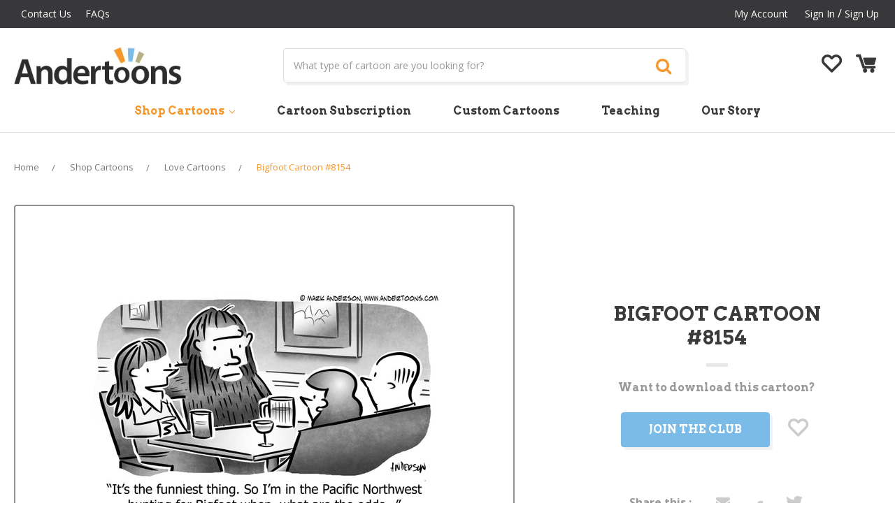

--- FILE ---
content_type: text/html; charset=UTF-8
request_url: https://andertoons.com/bigfoot/cartoon/8154/im-in-pacific-northwest-hunting-bigfoot-what-are-the-odds
body_size: 13838
content:
<!DOCTYPE html>
<html class="no-js" lang="en">
    <head>
        <title>Bigfoot Cartoon # 8154 - ANDERTOONS</title>

        <link rel="dns-prefetch preconnect" href="https://cdn11.bigcommerce.com/s-jyvxk5hzsq" crossorigin><link rel="dns-prefetch preconnect" href="https://fonts.googleapis.com/" crossorigin><link rel="dns-prefetch preconnect" href="https://fonts.gstatic.com/" crossorigin>
        <meta property="product:price:amount" content="0" /><meta property="product:price:currency" content="USD" /><meta property="og:url" content="https://andertoons.com/bigfoot/cartoon/8154/im-in-pacific-northwest-hunting-bigfoot-what-are-the-odds" /><meta property="og:site_name" content="Andertoons" /><meta name="keywords" content="other, love, animal, bigfoot, luck, meeting, relationships, couples, odd, discover, searching, search, creature, hunter, monsters, monster"><meta name="description" content="Bigfoot Cartoon # 8154 - It&#039;s the funniest thing. So, I&#039;m in the Pacific Northwest, hunting for Bigfoot, when, what are the odds..."><link rel='canonical' href='https://andertoons.com/bigfoot/cartoon/8154/im-in-pacific-northwest-hunting-bigfoot-what-are-the-odds' /><meta name='platform' content='bigcommerce.stencil' /><meta property="og:type" content="product" />
<meta property="og:title" content="Bigfoot Cartoon #8154" />
<meta property="og:description" content="Bigfoot Cartoon # 8154 - It&#039;s the funniest thing. So, I&#039;m in the Pacific Northwest, hunting for Bigfoot, when, what are the odds..." />
<meta property="og:image" content="https://cdn11.bigcommerce.com/s-jyvxk5hzsq/products/7432/images/45393/8154L__91321.1539349707.386.513.jpg?c=2" />
<meta property="fb:admins" content="pratap.infi@gmail.com" />
<meta property="pinterest:richpins" content="enabled" />
        
         

        <link href="https://cdn11.bigcommerce.com/s-jyvxk5hzsq/product_images/andertoonsfavicon.gif?t=1527252499" rel="shortcut icon">
        <meta name="viewport" content="width=device-width, initial-scale=1, maximum-scale=1">
        
        
        <script>
            // Change document class from no-js to js so we can detect this in css
            document.documentElement.className = document.documentElement.className.replace('no-js', 'js');
        </script>

        <link href="https://fonts.googleapis.com/css?family=Montserrat:400%7COswald:300%7CKarla:400&display=swap" rel="stylesheet">
        <link data-stencil-stylesheet href="https://cdn11.bigcommerce.com/s-jyvxk5hzsq/stencil/1536cbc0-b357-0136-f68e-771d8bb2ee40/e/05f22b80-e44a-013a-ba39-1e03daa9d4df/css/theme-ef5a27a0-fa38-0136-00ab-3b74467f92d5.css" rel="stylesheet">

        <!-- Start Tracking Code for analytics_googleanalytics -->

<script async src="//static.zotabox.com/6/6/66b7511e3a9b160854a630efac57ee7a/widgets.js"></script>

<!-- End Tracking Code for analytics_googleanalytics -->

<!-- Start Tracking Code for analytics_siteverification -->

<meta name="google-site-verification" content="QsEJZ550WiDSvp1T7Xm5z2raXWyCYEMhB9uB_i44I5U" />

<!-- End Tracking Code for analytics_siteverification -->

<!-- Start Tracking Code for analytics_visualwebsiteoptimizer -->

<!-- Start Rebillia Code -->
<script src="https://ajax.googleapis.com/ajax/libs/jquery/3.2.1/jquery.min.js"></script>
<script id="rebillia-platform--customer-panel" src="https://app.rebillia.com/js/embed-account.js?environment=live&consoleIsEnabled=1"></script>
<script src="https://js.braintreegateway.com/web/3.95.0/js/client.min.js"></script>
<script src="https://js.braintreegateway.com/web/3.95.0/js/hosted-fields.min.js"></script>
<script src="https://js.braintreegateway.com/web/3.95.0/js/data-collector.min.js"></script>
<script src="https://js.braintreegateway.com/web/3.95.0/js/paypal-checkout.min.js"></script>
<style>
.rebillia-form.rebillia-newcc-form #rebillia-card-number  {height: 50px; width: fit-content; }
.rebillia-form.rebillia-newcc-form #rebillia-card-expiry {height: 50px; width: fit-content; }
.rebillia-form.rebillia-newcc-form #rebillia-card-holder {height: 50px; width: fit-content; }
.rebillia-form.rebillia-newcc-form #rebillia-card-cvv {height: 50px; width: fit-content; }
</style>

<script type="text/javascript">
$(document).ready(function(){

// forward to create account before checkout
$.ajax({
	url: "/cart.php",
	success: function(result) {
		var checkster = false;
		cart_htmlPage = $(result);
		cart_items_found = $('.cart-item', cart_htmlPage);
console.log(cart_items_found);
		$(cart_items_found).each(function(i, el) {
			itemDesc = $(this).find('.definitionList-value').text();
			if (itemDesc.indexOf('Send every')  !== -1) {
				checkster = true;
			}
		});
		if(checkster){
			$('#CheckoutGuestForm p').text("We found a subscription product in your cart. You must be logged in to successfully purchase a subscription.");
			$('#CheckoutGuestForm p').next().hide();
			$('#CheckoutGuestForm').append('<a href="/login.php?action=create_account" class="btn">Create An Account</a>');
		}
	}
});

// redirect from creating account to checkout
if(window.location.search == "?action=account_created"){
window.location.href = "/checkout.php";
}

//Check group and subscription purchase to apply interface changes

var grouper = $('.Rb-CustomerGroup').text();
console.log(grouper);
var a = $('.form.form-wishlist.form-action').attr('action');
if (typeof a === "undefined") {
}else{
a = a.split("?")[1];
a = "/cart.php?"+a;
}
if(grouper == 1){
$('.club-without-member.club-message').text("You're In The Club!");
$('.without-club-member .form-action a.button').text("Add to cart to download");
$('.without-club-member .form-action a.button').attr('href',a);
$('.without-club-member .navUser-action').hide();
}else{
$('.with-club-member').hide();
$('.without-club-member').show();
}
// Add subscription product to cart and checkout

$('.subscription-plan li:first-child a:contains("Monthly")').attr('href', "/cart.php?action=buy&sku=Pro-1m");
$('.subscription-plan li:first-child a:contains("Yearly")').attr('href', "/cart.php?action=buy&sku=Pro-1y");
$('.subscription-plan li:last-child a:contains("Monthly")').attr('href', "/cart.php?action=buy&sku=Premium-1m");
$('.subscription-plan li:last-child a:contains("Yearly")').attr('href', "/cart.php?action=buy&sku=Premium-1y");

});
</script>

<!-- End Rebillia Code -->

<!-- End Tracking Code for analytics_visualwebsiteoptimizer -->


<script type="text/javascript" src="https://checkout-sdk.bigcommerce.com/v1/loader.js" defer ></script>
<script src="https://www.google.com/recaptcha/api.js" async defer></script>
<script type="text/javascript">
var BCData = {"product_attributes":{"sku":"8154","upc":null,"mpn":null,"gtin":null,"weight":null,"base":true,"image":null,"price":{"without_tax":{"formatted":"$0.00","value":0,"currency":"USD"},"tax_label":"Tax"},"stock":null,"instock":true,"stock_message":null,"purchasable":true,"purchasing_message":null,"call_for_price_message":null}};
</script>
<!-- Fast Simon --><script id="autocomplete-initilizer" src="https://static-autocomplete.fastsimon.com/fast-simon-autocomplete-init.umd.js?mode=bigcommerce&UUID=27072441-85ae-42c8-a5ea-8fdc916ea85e&store=1" async></script><!-- Fast Simon -->
<script nonce="">
(function () {
    var xmlHttp = new XMLHttpRequest();

    xmlHttp.open('POST', 'https://bes.gcp.data.bigcommerce.com/nobot');
    xmlHttp.setRequestHeader('Content-Type', 'application/json');
    xmlHttp.send('{"store_id":"1000037230","timezone_offset":"-5.0","timestamp":"2026-01-26T18:37:27.02407800Z","visit_id":"97496576-a695-4e5b-875d-2dfc973c94e7","channel_id":1}');
})();
</script>

        

        
        
        
        
        
        <!-- snippet location htmlhead -->
        
        <!--[if IE]><script src="http://html5shiv.googlecode.com/svn/trunk/html5.js"></script><![endif]-->
        
        <link href="https://fonts.googleapis.com/css?family=Open+Sans:300,400,600,700" rel="stylesheet">
        <link href="https://fonts.googleapis.com/css?family=Arvo:400,700" rel="stylesheet">
        <link rel="stylesheet" href="https://use.fontawesome.com/releases/v5.4.2/css/all.css" integrity="sha384-/rXc/GQVaYpyDdyxK+ecHPVYJSN9bmVFBvjA/9eOB+pb3F2w2N6fc5qB9Ew5yIns" crossorigin="anonymous">
        <link rel="stylesheet" href="https://cdnjs.cloudflare.com/ajax/libs/font-awesome/4.7.0/css/font-awesome.min.css" />
        
        <link rel="https://cdnjs.cloudflare.com/ajax/libs/slick-carousel/1.9.0/slick-theme.min.css" />
        <link rel="https://cdnjs.cloudflare.com/ajax/libs/slick-carousel/1.9.0/slick.min.css" />
        <link href="//cdnjs.cloudflare.com/ajax/libs/owl-carousel/1.3.3/owl.carousel.css" rel="stylesheet" type="text/css">
        <link href="https://cdnjs.cloudflare.com/ajax/libs/owl-carousel/1.3.3/owl.theme.min.css" rel="stylesheet" type="text/css">
        
        <script type="text/javascript" src="//code.jquery.com/jquery-1.11.0.min.js"></script>
        <script type="text/javascript" src="//code.jquery.com/jquery-migrate-1.2.1.min.js"></script>
        <script src="https://cdnjs.cloudflare.com/ajax/libs/slick-carousel/1.9.0/slick.min.js"></script>
        <script src="https://cdnjs.cloudflare.com/ajax/libs/owl-carousel/1.3.3/owl.carousel.js"></script>
        
        
    </head>
    <body class="product">
        <!-- snippet location header -->
        <svg data-src="https://cdn11.bigcommerce.com/s-jyvxk5hzsq/stencil/1536cbc0-b357-0136-f68e-771d8bb2ee40/e/05f22b80-e44a-013a-ba39-1e03daa9d4df/img/icon-sprite.svg" class="icons-svg-sprite"></svg>


        <!---->
<header class="header" role="banner">
    <a href="#" class="mobileMenu-toggle" data-mobile-menu-toggle="menu">
        <span class="mobileMenu-toggleIcon">Toggle menu</span>
    </a>
    
    <div class="top-header">
        <div class="container">
            <div class="row-col">
            <div class="col-md-6 grid-item">
                <div class="navUser">
                <ul class="navUser-section">
                    <li class="navUser-item">
                        <a class="navUser-action" href="/contact-us">Contact Us</a>
                    </li>
                     <li class="navUser-item">
                        <a class="navUser-action" href="/faqs">FAQs</a>
                    </li>
                </ul> 
                </div>
            </div> 
            <div class="col-md-6 grid-item">
             <nav class="navUser">
    
    <ul class="navUser-section navUser-section--alt">
        <!--        <li class="navUser-item">
            <a class="navUser-action navUser-item--compare" href="/compare" data-compare-nav>Compare <span class="countPill countPill--positive countPill--alt"></span></a>
        </li>
            <li class="navUser-item navUser-item--social">
                    <ul class="socialLinks socialLinks--alt">
            <li class="socialLinks-item">
                    <a class="icon icon--instagram" href="https://www.instagram.com/andertoons/" target="_blank">
                        <svg><use xlink:href="#icon-instagram" /></svg>
                    </a>
            </li>
            <li class="socialLinks-item">
                    <a class="icon icon--facebook" href="https://www.facebook.com/Andertoons-13245948650/?ref=s" target="_blank">
                        <svg><use xlink:href="#icon-facebook" /></svg>
                    </a>
            </li>
            <li class="socialLinks-item">
                    <a class="icon icon--twitter" href="https://twitter.com/andertoons" target="_blank">
                        <svg><use xlink:href="#icon-twitter" /></svg>
                    </a>
            </li>
            <li class="socialLinks-item">
                    <a class="icon icon--youtube" href="https://www.youtube.com/channel/UCnT7VkRkG3MVCSc3Yjoev2w" target="_blank">
                        <svg><use xlink:href="#icon-youtube" /></svg>
                    </a>
            </li>
    </ul>
            </li>
            <li class="navUser-item navUser-item--divider">|</li>
        <li class="navUser-item">
            <a class="navUser-action navUser-action--quickSearch" href="#" data-search="quickSearch" aria-controls="quickSearch" aria-expanded="false">Search</a>
        </li>
        -->
        <li class="navUser-item navUser-item--account">
                <a class="navUser-action" href="/account.php">My Account</a>
                <a class="navUser-action" href="/login.php">Sign in</a>
                    <span class="navUser-or"> / </span> <a class="navUser-action" href="/login.php?action=create_account">Sign Up</a>
        </li>
        <li class="navUser-item navUser-item--cart mobile-view">
            <a href="/wishlist.php" class="navUser-action"><i class="flaticon-heart-outline"></i></a> 
        </li>
        <li class="navUser-item navUser-item--cart top-cart-link mobile-view ">
            <a
                class="navUser-action"
                data-cart-preview
                data-dropdown="cart-preview-dropdown"
                data-options="align:right"
                href="/cart.php">
                <span class="navUser-item-cartLabel"><i class="flaticon-empty-shopping-cart"></i></span> <span class="countPill cart-quantity">0</span>
            </a>

            <div class="dropdown-menu" id="cart-preview-dropdown" data-dropdown-content aria-hidden="true"></div>
        </li>
    </ul>
    
</nav>
            </div>
            
            </div>
        </div>
    </div>
    
        <div class="header-logo header-logo--center mobile-view">
            <a href="https://andertoons.com/">
            <img class="header-logo-image-unknown-size" src="https://cdn11.bigcommerce.com/s-jyvxk5hzsq/images/stencil/original/logo-new_1539688098__21834.original.jpg" alt="Andertoons" title="Andertoons">
</a>
        </div>
    
    <div class="middle-header pc-view">
    <div class="container">
    <div class="row-col">
        <div class="col-md-3 grid-item">
            <div class="header-logo header-logo--center">
                <a href="https://andertoons.com/">
            <img class="header-logo-image-unknown-size" src="https://cdn11.bigcommerce.com/s-jyvxk5hzsq/images/stencil/original/logo-new_1539688098__21834.original.jpg" alt="Andertoons" title="Andertoons">
</a>
            </div>
        </div>
        <div class="col-md-7 grid-item">
            <div class="dropdown--quickSearch " id="quickSearch" aria-hidden="true" tabindex="-1" data-prevent-quick-search-close>
                <div class="container">
    <!-- snippet location forms_search -->
    <form class="form" action="/search.php">
        <fieldset class="form-fieldset">
            <div class="form-field">
                <label class="is-srOnly" for="search_query">Search</label>
                <input class="form-input" data-search-quick name="search_query" id="search_query" data-error-message="Search field cannot be empty." placeholder="What type of cartoon are you looking for?" autocomplete="off">
                <button class="button button--primary form-prefixPostfix-button--postfix" type="submit"><i class="fa fa-search" aria-hidden="true"></i></button>
            </div>
        </fieldset>
    </form>
    <section class="quickSearchResults" data-bind="html: results"></section>
</div>
            </div>
        </div>
        <div class="col-md-2 grid-item">
            
         
          
            
        <ul class="navUser-section header-right-content">
       
        <li class="navUser-item">
            <a href="/wishlist.php" class="navUser-action"><i class="flaticon-heart-outline"></i></a>  </li>
       <!-- <li class="navUser-item navUser-item--cart">
            <a
                class="navUser-action"
                href="/cart.php">
                <span class="navUser-item-cartLabel"><i class="flaticon-empty-shopping-cart"></i></span> <span class="countPill cart-quantity">0</span>
            </a>
        </li>-->
    </ul>
    
            
        </div>
    </div>
    </div>
    </div>
  
    

    
    <div data-content-region="header_bottom"></div>
    <div class="navPages-container" id="menu" data-menu>
        <nav class="navPages">
    <div class="navPages-quickSearch">
        <div class="container">
    <!-- snippet location forms_search -->
    <form class="form" action="/search.php">
        <fieldset class="form-fieldset">
            <div class="form-field">
                <label class="is-srOnly" for="search_query">Search</label>
                <input class="form-input" data-search-quick name="search_query" id="search_query" data-error-message="Search field cannot be empty." placeholder="What type of cartoon are you looking for?" autocomplete="off">
                <button class="button button--primary form-prefixPostfix-button--postfix" type="submit"><i class="fa fa-search" aria-hidden="true"></i></button>
            </div>
        </fieldset>
    </form>
    <section class="quickSearchResults" data-bind="html: results"></section>
</div>
    </div>
    <ul class="navPages-list">
            <li class="navPages-item">
                <a class="navPages-action has-subMenu activePage" href="https://andertoons.com/shop-cartoons/" data-collapsible="navPages-122">
    Shop Cartoons <i class="icon navPages-action-moreIcon" aria-hidden="true"><svg><use xlink:href="#icon-chevron-down" /></svg></i>
</a>
<div class="navPage-subMenu" id="navPages-122" aria-hidden="true" tabindex="-1">
    <ul class="navPage-subMenu-list">
        <li class="navPage-subMenu-item">
            <a class="navPage-subMenu-action navPages-action" href="https://andertoons.com/shop-cartoons/">All Shop Cartoons</a>
        </li>
            <li class="navPage-subMenu-item">
                    <a class="navPage-subMenu-action navPages-action" href="https://andertoons.com/cartoons/animal">Animal Cartoons</a>
            </li>
            <li class="navPage-subMenu-item">
                    <a class="navPage-subMenu-action navPages-action" href="https://andertoons.com/cartoons/business">Business Cartoons</a>
            </li>
            <li class="navPage-subMenu-item">
                    <a class="navPage-subMenu-action navPages-action" href="https://andertoons.com/cartoons/cat">Cat Cartoons</a>
            </li>
            <li class="navPage-subMenu-item">
                    <a class="navPage-subMenu-action navPages-action" href="https://andertoons.com/cartoons/dog">Dog Cartoons</a>
            </li>
            <li class="navPage-subMenu-item">
                    <a class="navPage-subMenu-action navPages-action" href="https://andertoons.com/cartoons/family">Family Cartoons</a>
            </li>
            <li class="navPage-subMenu-item">
                    <a class="navPage-subMenu-action navPages-action" href="https://andertoons.com/cartoons/holiday">Holiday Cartoons</a>
            </li>
            <li class="navPage-subMenu-item">
                    <a class="navPage-subMenu-action navPages-action" href="https://andertoons.com/cartoons/kid">Kid Cartoons</a>
            </li>
            <li class="navPage-subMenu-item">
                    <a class="navPage-subMenu-action navPages-action" href="https://andertoons.com/cartoons/lawyer">Lawyer Cartoons</a>
            </li>
            <li class="navPage-subMenu-item">
                    <a class="navPage-subMenu-action navPages-action" href="https://andertoons.com/cartoons/love">Love Cartoons</a>
            </li>
            <li class="navPage-subMenu-item">
                    <a class="navPage-subMenu-action navPages-action" href="https://andertoons.com/cartoons/medical">Medical Cartoons</a>
            </li>
            <li class="navPage-subMenu-item">
                    <a class="navPage-subMenu-action navPages-action" href="https://andertoons.com/cartoons/office">Office Cartoons</a>
            </li>
            <li class="navPage-subMenu-item">
                    <a class="navPage-subMenu-action navPages-action" href="https://andertoons.com/cartoons/psychiatry">Psychiatry Cartoons</a>
            </li>
            <li class="navPage-subMenu-item">
                    <a class="navPage-subMenu-action navPages-action" href="https://andertoons.com/cartoons/sales">Sales Cartoons</a>
            </li>
            <li class="navPage-subMenu-item">
                    <a class="navPage-subMenu-action navPages-action" href="https://andertoons.com/cartoons/science">Science Cartoons</a>
            </li>
            <li class="navPage-subMenu-item">
                    <a class="navPage-subMenu-action navPages-action" href="https://andertoons.com/cartoons/sports">Sports Cartoons</a>
            </li>
            <li class="navPage-subMenu-item">
                    <a class="navPage-subMenu-action navPages-action" href="https://andertoons.com/cartoons/technology">Technology Cartoons</a>
            </li>
            <li class="navPage-subMenu-item">
                    <a class="navPage-subMenu-action navPages-action" href="https://andertoons.com/cartoons/teacher">Teacher Cartoons</a>
            </li>
            <li class="navPage-subMenu-item">
                    <a class="navPage-subMenu-action navPages-action" href="https://andertoons.com/cartoons/tv">TV Cartoons</a>
            </li>
            <li class="navPage-subMenu-item">
                    <a class="navPage-subMenu-action navPages-action activePage" href="https://andertoons.com/cartoons/other">Other Cartoons</a>
            </li>
    </ul>
</div>
            </li>
        <li class="navPages-item cartoon-subscription"><a href="/cartoon-subscription" class="navPages-action">Cartoon Subscription</a></li>
        <li class="navPages-item custom-cartoons"><a href="/custom-cartoons" class="navPages-action">Custom Cartoons</a></li>
        <li class="navPages-item teaching"><a href="/teaching" class="navPages-action">Teaching</a></li>
        <li class="navPages-item our-story"><a href="/our-story" class="navPages-action ">Our Story</a></li>
    </ul>
    <ul class="navPages-list navPages-list--user">
            <li class="navPages-item">
                <a class="navPages-action" href="/login.php">Sign in</a>
                    or <a class="navPages-action" href="/login.php?action=create_account">Register</a>
            </li>
            <li class="navPages-item">
                    <ul class="socialLinks socialLinks--alt">
            <li class="socialLinks-item">
                    <a class="icon icon--instagram" href="https://www.instagram.com/andertoons/" target="_blank">
                        <svg><use xlink:href="#icon-instagram" /></svg>
                    </a>
            </li>
            <li class="socialLinks-item">
                    <a class="icon icon--facebook" href="https://www.facebook.com/Andertoons-13245948650/?ref=s" target="_blank">
                        <svg><use xlink:href="#icon-facebook" /></svg>
                    </a>
            </li>
            <li class="socialLinks-item">
                    <a class="icon icon--twitter" href="https://twitter.com/andertoons" target="_blank">
                        <svg><use xlink:href="#icon-twitter" /></svg>
                    </a>
            </li>
            <li class="socialLinks-item">
                    <a class="icon icon--youtube" href="https://www.youtube.com/channel/UCnT7VkRkG3MVCSc3Yjoev2w" target="_blank">
                        <svg><use xlink:href="#icon-youtube" /></svg>
                    </a>
            </li>
    </ul>
            </li>
    </ul>
</nav>
    </div>
</header>
        <div class="body">
     
    <div class="container">
            <ul class="breadcrumbs" itemscope itemtype="http://schema.org/BreadcrumbList">
        <li class="breadcrumb " itemprop="itemListElement" itemscope itemtype="http://schema.org/ListItem">
                <a href="https://andertoons.com/" class="breadcrumb-label" itemprop="item"><span itemprop="name">Home</span></a>
            <meta itemprop="position" content="0" />
        </li>
        <li class="breadcrumb " itemprop="itemListElement" itemscope itemtype="http://schema.org/ListItem">
                <a href="https://andertoons.com/shop-cartoons/" class="breadcrumb-label" itemprop="item"><span itemprop="name">Shop Cartoons</span></a>
            <meta itemprop="position" content="1" />
        </li>
        <li class="breadcrumb " itemprop="itemListElement" itemscope itemtype="http://schema.org/ListItem">
                <a href="https://andertoons.com/cartoons/love" class="breadcrumb-label" itemprop="item"><span itemprop="name">Love Cartoons</span></a>
            <meta itemprop="position" content="2" />
        </li>
        <li class="breadcrumb is-active" itemprop="itemListElement" itemscope itemtype="http://schema.org/ListItem">
                <a href="https://andertoons.com/bigfoot/cartoon/8154/im-in-pacific-northwest-hunting-bigfoot-what-are-the-odds" class="breadcrumb-label" itemprop="item"><span itemprop="name">Bigfoot Cartoon #8154</span></a>
            <meta itemprop="position" content="3" />
        </li>
</ul>


<p style="display:none!important;" class='Rb-CustomerGroup'></p>
<p style="display:none!important;" class='Rb-CustomerId'></p>

    <div itemscope itemtype="http://schema.org/Product">
        <div class="productView">

    <section class="productView-images" data-image-gallery>
        <div class="productview-images-inner">
        <figure class="productView-image"
                data-image-gallery-main
                data-zoom-image="https://cdn11.bigcommerce.com/s-jyvxk5hzsq/images/stencil/1280x1280/products/7432/45393/8154L__91321.1539349707.jpg?c=2"
                >
            <div class="productView-img-container">
                    <a href="https://cdn11.bigcommerce.com/s-jyvxk5hzsq/images/stencil/1280x1280/products/7432/45393/8154L__91321.1539349707.jpg?c=2"  >

                <img class="productView-image--default lazyload"
                     data-sizes="auto"
                     src="https://cdn11.bigcommerce.com/s-jyvxk5hzsq/stencil/1536cbc0-b357-0136-f68e-771d8bb2ee40/e/05f22b80-e44a-013a-ba39-1e03daa9d4df/img/loading.svg"
                     data-src="https://cdn11.bigcommerce.com/s-jyvxk5hzsq/images/stencil/500x659/products/7432/45393/8154L__91321.1539349707.jpg?c=2"
                     alt="Bigfoot Cartoon # 8154 - It&#x27;s the funniest thing. So, I&#x27;m in the Pacific Northwest, hunting for Bigfoot, when, what are the odds..." title="Bigfoot Cartoon # 8154 - It&#x27;s the funniest thing. So, I&#x27;m in the Pacific Northwest, hunting for Bigfoot, when, what are the odds..." data-main-image>

                    </a>
            </div>
        </figure>
        
        <ul class="productView-thumbnails">
                <li class="productView-thumbnail">
                    <a
                        class="productView-thumbnail-link"
                        href="https://cdn11.bigcommerce.com/s-jyvxk5hzsq/images/stencil/500x659/products/7432/45393/8154L__91321.1539349707.jpg?c=2"
                        data-image-gallery-item
                        data-image-gallery-new-image-url="https://cdn11.bigcommerce.com/s-jyvxk5hzsq/images/stencil/500x659/products/7432/45393/8154L__91321.1539349707.jpg?c=2"
                        data-image-gallery-zoom-image-url="https://cdn11.bigcommerce.com/s-jyvxk5hzsq/images/stencil/1280x1280/products/7432/45393/8154L__91321.1539349707.jpg?c=2">
                        <img class="lazyload" data-sizes="auto" src="https://cdn11.bigcommerce.com/s-jyvxk5hzsq/stencil/1536cbc0-b357-0136-f68e-771d8bb2ee40/e/05f22b80-e44a-013a-ba39-1e03daa9d4df/img/loading.svg" data-src="https://cdn11.bigcommerce.com/s-jyvxk5hzsq/images/stencil/50x50/products/7432/45393/8154L__91321.1539349707.jpg?c=2" alt="Bigfoot Cartoon # 8154 - It&#x27;s the funniest thing. So, I&#x27;m in the Pacific Northwest, hunting for Bigfoot, when, what are the odds..." title="Bigfoot Cartoon # 8154 - It&#x27;s the funniest thing. So, I&#x27;m in the Pacific Northwest, hunting for Bigfoot, when, what are the odds...">
                    </a>
                </li>
        </ul>
        </div>
    </section>
    <section class="productView-details">
        <div class="productView-product">
            <h1 class="productView-title" itemprop="name">Bigfoot Cartoon #8154 <span class="title-line"></span></h1>
            <div class="productView-price">
                    
        <div class="price-section price-section--withoutTax rrp-price--withoutTax" style="display: none;">
            MSRP:
            <span data-product-rrp-price-without-tax class="price price--rrp"> 
                
            </span>
        </div>
        <div class="price-section price-section--withoutTax non-sale-price--withoutTax" style="display: none;">
            Was:
            <span data-product-non-sale-price-without-tax class="price price--non-sale">
                
            </span>
        </div>
        <div class="price-section price-section--withoutTax" itemprop="offers" itemscope itemtype="http://schema.org/Offer">
            <span class="price-label" >
                Starting at
            </span>
            <span class="price-now-label" style="display: none;">
                Now:
            </span>
            <span data-product-price-without-tax class="price price--withoutTax">$0.00</span>
                <meta itemprop="availability" itemtype="http://schema.org/ItemAvailability"
                    content="http://schema.org/InStock">
                <meta itemprop="itemCondition" itemtype="http://schema.org/OfferItemCondition" content="http://schema.org/Condition">
                <div itemprop="priceSpecification" itemscope itemtype="http://schema.org/PriceSpecification">
                    <meta itemprop="price" content="0">
                    <meta itemprop="priceCurrency" content="USD">
                    <meta itemprop="valueAddedTaxIncluded" content="false">
                </div>
        </div>
         <div class="price-section price-section--saving price" style="display: none;">
                <span class="price">(You save</span>
                <span data-product-price-saved class="price price--saving">
                    
                </span>
                <span class="price">)</span>
         </div>
            </div>
            <div data-content-region="product_below_price"></div>
            <div class="productView-rating">
                    <span class="productView-reviewLink">
                        <a href="https://andertoons.com/bigfoot/cartoon/8154/im-in-pacific-northwest-hunting-bigfoot-what-are-the-odds"
                           data-reveal-id="modal-review-form">
                           Write a Review
                        </a>
                    </span>
                    <div id="modal-review-form" class="modal" data-reveal>
    
    
    
    
    <div class="modal-header">
        <h2 class="modal-header-title">Write a Review</h2>
        <a href="#" class="modal-close" aria-label="Close" role="button">
            <span aria-hidden="true">&#215;</span>
        </a>
    </div>
    <div class="modal-body">
        <div class="writeReview-productDetails">
            <div class="writeReview-productImage-container">
                <img class="lazyload" data-sizes="auto" src="https://cdn11.bigcommerce.com/s-jyvxk5hzsq/stencil/1536cbc0-b357-0136-f68e-771d8bb2ee40/e/05f22b80-e44a-013a-ba39-1e03daa9d4df/img/loading.svg" data-src="https://cdn11.bigcommerce.com/s-jyvxk5hzsq/images/stencil/500x659/products/7432/45393/8154L__91321.1539349707.jpg?c=2">
            </div>
            <h6 class="product-brand"></h6>
            <h5 class="product-title">Bigfoot Cartoon #8154</h5>
        </div>
        <form class="form writeReview-form" action="/postreview.php" method="post">
            <fieldset class="form-fieldset">
                <div class="form-field">
                    <label class="form-label" for="rating-rate">Rating
                        <small>Required</small>
                    </label>
                    <!-- Stars -->
                    <!-- TODO: Review Stars need to be componentised, both for display and input -->
                    <select id="rating-rate" class="form-select" name="revrating">
                        <option value="">Select Rating</option>
                                <option value="1">1 star (worst)</option>
                                <option value="2">2 stars</option>
                                <option value="3">3 stars (average)</option>
                                <option value="4">4 stars</option>
                                <option value="5">5 stars (best)</option>
                    </select>
                </div>

                <!-- Name -->
                    <div class="form-field" id="revfromname" data-validation="" >
    <label class="form-label" for="revfromname_input">Name
        
    </label>
    <input type="text" id="revfromname_input" data-label="Name" name="revfromname"  class="form-input" aria-required="" >
</div>

                    <!-- Email -->
                        <div class="form-field" id="email" data-validation="" >
    <label class="form-label" for="email_input">Email
        <small>Required</small>
    </label>
    <input type="text" id="email_input" data-label="Email" name="email"  class="form-input" aria-required="false" >
</div>

                <!-- Review Subject -->
                <div class="form-field" id="revtitle" data-validation="" >
    <label class="form-label" for="revtitle_input">Review Subject
        <small>Required</small>
    </label>
    <input type="text" id="revtitle_input" data-label="Review Subject" name="revtitle"  class="form-input" aria-required="true" >
</div>

                <!-- Comments -->
                <div class="form-field" id="revtext" data-validation="">
    <label class="form-label" for="revtext_input">Comments
            <small>Required</small>
    </label>
    <textarea name="revtext" id="revtext_input" data-label="Comments" rows="" aria-required="true" class="form-input" ></textarea>
</div>

                <div class="g-recaptcha" data-sitekey="6LdXJWoqAAAAAMEVHeRuDxYMAZqvRTqHIYoVxrYu"></div><br/>

                <div class="form-field">
                    <input type="submit" class="button button--primary"
                           value="Submit Review">
                </div>
                <input type="hidden" name="product_id" value="7432">
                <input type="hidden" name="action" value="post_review">
                
            </fieldset>
        </form>
    </div>
</div>
            </div>
            
            <dl class="productView-info">
                    <dt class="productView-info-name">SKU:</dt>
                    <dd class="productView-info-value" data-product-sku>8154</dd>

                    <div class="productView-info-bulkPricing">
                                            </div>

            </dl>
        </div>
        
       
        <div class="productView-options">
            <form class="form" method="post" action="https://andertoons.com/cart.php" enctype="multipart/form-data"
                  data-cart-item-add>
                <input type="hidden" name="action" value="add">
                <input type="hidden" name="product_id" value="7432"/>
                <div data-product-option-change style="display:none;" class="product-option-data"> 
                </div>
                <div class="form-field form-field--stock u-hiddenVisually">
                    <label class="form-label form-label--alternate">
                        Current Stock:
                        <span data-product-stock></span>
                    </label>
                </div>
                    <div class="form-field form-field--increments product-quantity">
    <label class="form-label form-label--alternate"
           for="qty[]">Quantity:</label>

    <div class="form-increment" data-quantity-change>
        <button class="button button--icon" data-action="dec">
            <span class="is-srOnly">Decrease Quantity:</span>
            <i class="icon" aria-hidden="true">
                <svg>
                    <use xlink:href="#icon-keyboard-arrow-down"/>
                </svg>
            </i>
        </button>
        <input class="form-input form-input--incrementTotal"
               id="qty[]"
               name="qty[]"
               type="tel"
               value="1"
               data-quantity-min="0"
               data-quantity-max="0"
               min="1"
               pattern="[0-9]*"
               aria-live="polite">
        <button class="button button--icon" data-action="inc">
            <span class="is-srOnly">Increase Quantity:</span>
            <i class="icon" aria-hidden="true">
                <svg>
                    <use xlink:href="#icon-keyboard-arrow-up"/>
                </svg>
            </i>
        </button>
    </div>
</div>

<div class="alertBox productAttributes-message" style="display:none">
    <div class="alertBox-column alertBox-icon">
        <icon glyph="ic-success" class="icon" aria-hidden="true"><svg xmlns="http://www.w3.org/2000/svg" width="24" height="24" viewBox="0 0 24 24"><path d="M12 2C6.48 2 2 6.48 2 12s4.48 10 10 10 10-4.48 10-10S17.52 2 12 2zm1 15h-2v-2h2v2zm0-4h-2V7h2v6z"></path></svg></icon>
    </div>
    <p class="alertBox-column alertBox-message"></p>
</div>

<div class="without-club-member">
<div class="club-without-member club-message">Want to download this cartoon?</div>
<div class="form-action">
        <!--<input id="join-club" data-wait-message="Join the Club" class="button button--primary" type="submit" value="Join the Club">-->
        <a href="/cartoon-subscription"  class="button button--primary" >Join the Club</a>
        <a href="/wishlist.php" class="navUser-action"><i class="flaticon-heart-outline"></i></a>
        
</div>




</div>

<div class="with-club-member">
<div class="club-member club-message">You’re In the Club!</div>
    <div class="form-action">
     
          <input id="form-action-addToCart" data-wait-message="Adding to cart…" class="button button--primary" type="submit"
            value="Add to Cart -  to Download">
       
    </div>
     <!-- snippet location product_addtocart -->
</div>

            </form>
        </div>
        <div class="product-share"><div class="product-share-left">Share this : </div><div class="product-share-right">    <div class="addthis_toolbox addthis_32x32_style" addthis:url=""
         addthis:title="">
        <ul class="socialLinks">
                <li class="socialLinks-item socialLinks-item--facebook">
                    <a class="addthis_button_facebook icon icon--facebook" >
                       
                            <svg>
                                <use xlink:href="#icon-facebook"/>
                            </svg>
                        






                    </a>
                </li>
                <li class="socialLinks-item socialLinks-item--email">
                    <a class="addthis_button_email icon icon--email" >
                       
                        
                            <svg>
                                <use xlink:href="#icon-envelope"/>
                            </svg>






                    </a>
                </li>
                <li class="socialLinks-item socialLinks-item--twitter">
                    <a class="addthis_button_twitter icon icon--twitter" >
                       
                        


                            <svg>
                                <use xlink:href="#icon-twitter"/>
                            </svg>




                    </a>
                </li>
        </ul>
        <script type="text/javascript"
                src="//s7.addthis.com/js/300/addthis_widget.js#pubid=ra-4e94ed470ee51e32"></script>
        <script>
            if (typeof(addthis) === "object") {
                addthis.toolbox('.addthis_toolbox');
            }
        </script>
    </div>
</div></div>
        <!-- snippet location product_details -->
  
        
        
    </section>
    
</div>




<article class="productView-description" itemprop="description">
            <h2 class="productView-title">Cartoon Description</h2>
<div class="productView-description">
    <p>It's the funniest thing. So, I'm in the Pacific Northwest, hunting for Bigfoot, when, what are the odds... </p>
    <!-- snippet location product_description -->
</div>

    </article>

<div id="previewModal" class="modal modal--large" data-reveal>
    <a href="#" class="modal-close" aria-label="Close" role="button">
        <span aria-hidden="true">&#215;</span>
    </a>
    <div class="modal-content"></div>
    <div class="loadingOverlay"></div>
</div>


            <!-- snippet location reviews -->

        
    </div>
  </div>  
    <div class="destop-view text-center related-products">
        <div class="container">
            <h2>Related Cartoons</h2>
                <div  id="tab-related">
                    <section class="productCarousel">
    <div class="productCarousel-slide">
        <div class="grid-inner-box">
<article class="card ">
    <div class="product-img">
    <figure class="card-figure">
            <a href="https://andertoons.com/bigfoot/cartoon/8903/try-again-blurrier">
                <div class="card-img-container">
                    <img class="card-image lazyload" data-sizes="auto" src="https://cdn11.bigcommerce.com/s-jyvxk5hzsq/stencil/1536cbc0-b357-0136-f68e-771d8bb2ee40/e/05f22b80-e44a-013a-ba39-1e03daa9d4df/img/loading.svg" data-src="https://cdn11.bigcommerce.com/s-jyvxk5hzsq/images/stencil/500x659/products/8473/46156/8903square__28573.1629385310.jpg?c=2" alt="Bigfoot Cartoon #8903 - OK, that was good. Let’s try it again, but blurrier." title="Bigfoot Cartoon #8903 - OK, that was good. Let’s try it again, but blurrier.">
                </div>
            </a>
        <figcaption class="card-figcaption">
            <div class="card-figcaption-body">
            </div>
        </figcaption>
    </figure>
    </div>
    
    <div class="card-body product-info">
        <h4 class="card-title">
                <a href="https://andertoons.com/bigfoot/cartoon/8903/try-again-blurrier">Bigfoot Cartoon #8903</a>
        </h4>

        <div class="card-text" data-test-info-type="price">
                
        <div class="price-section price-section--withoutTax rrp-price--withoutTax" style="display: none;">
            MSRP:
            <span data-product-rrp-price-without-tax class="price price--rrp"> 
                
            </span>
        </div>
        <div class="price-section price-section--withoutTax non-sale-price--withoutTax" style="display: none;">
            Was:
            <span data-product-non-sale-price-without-tax class="price price--non-sale">
                
            </span>
        </div>
        <div class="price-section price-section--withoutTax" >
            <span class="price-label" >
                Starting at
            </span>
            <span class="price-now-label" style="display: none;">
                Now:
            </span>
            <span data-product-price-without-tax class="price price--withoutTax">$0.00</span>
        </div>
        </div>
            </div>
</article>
</div>
    </div>
    <div class="productCarousel-slide">
        <div class="grid-inner-box">
<article class="card ">
    <div class="product-img">
    <figure class="card-figure">
            <a href="https://andertoons.com/bigfoot/cartoon/8963/bigfoot-family-photo">
                <div class="card-img-container">
                    <img class="card-image lazyload" data-sizes="auto" src="https://cdn11.bigcommerce.com/s-jyvxk5hzsq/stencil/1536cbc0-b357-0136-f68e-771d8bb2ee40/e/05f22b80-e44a-013a-ba39-1e03daa9d4df/img/loading.svg" data-src="https://cdn11.bigcommerce.com/s-jyvxk5hzsq/images/stencil/500x659/products/8533/46216/8963square__51892.1638828642.jpg?c=2" alt="&lt;p&gt;Bigfoot family photo.&lt;/p&gt;" title="&lt;p&gt;Bigfoot family photo.&lt;/p&gt;">
                </div>
            </a>
        <figcaption class="card-figcaption">
            <div class="card-figcaption-body">
            </div>
        </figcaption>
    </figure>
    </div>
    
    <div class="card-body product-info">
        <h4 class="card-title">
                <a href="https://andertoons.com/bigfoot/cartoon/8963/bigfoot-family-photo">Bigfoot Cartoon #8963</a>
        </h4>

        <div class="card-text" data-test-info-type="price">
                
        <div class="price-section price-section--withoutTax rrp-price--withoutTax" style="display: none;">
            MSRP:
            <span data-product-rrp-price-without-tax class="price price--rrp"> 
                
            </span>
        </div>
        <div class="price-section price-section--withoutTax non-sale-price--withoutTax" style="display: none;">
            Was:
            <span data-product-non-sale-price-without-tax class="price price--non-sale">
                
            </span>
        </div>
        <div class="price-section price-section--withoutTax" >
            <span class="price-label" >
                Starting at
            </span>
            <span class="price-now-label" style="display: none;">
                Now:
            </span>
            <span data-product-price-without-tax class="price price--withoutTax">$0.00</span>
        </div>
        </div>
            </div>
</article>
</div>
    </div>
    <div class="productCarousel-slide">
        <div class="grid-inner-box">
<article class="card ">
    <div class="product-img">
    <figure class="card-figure">
            <a href="https://andertoons.com/cartoons/cartoon/9199/peanuts-miss-othmar-trombone-voice">
                <div class="card-img-container">
                    <img class="card-image lazyload" data-sizes="auto" src="https://cdn11.bigcommerce.com/s-jyvxk5hzsq/stencil/1536cbc0-b357-0136-f68e-771d8bb2ee40/e/05f22b80-e44a-013a-ba39-1e03daa9d4df/img/loading.svg" data-src="https://cdn11.bigcommerce.com/s-jyvxk5hzsq/images/stencil/500x659/products/8768/46454/9199square__93952.1678807791.jpg?c=2" alt="Cartoons Cartoon #9199 - Congratulations, Miss Othmar. The teaching position is yours if you’d like it." title="Cartoons Cartoon #9199 - Congratulations, Miss Othmar. The teaching position is yours if you’d like it.">
                </div>
            </a>
        <figcaption class="card-figcaption">
            <div class="card-figcaption-body">
            </div>
        </figcaption>
    </figure>
    </div>
    
    <div class="card-body product-info">
        <h4 class="card-title">
                <a href="https://andertoons.com/cartoons/cartoon/9199/peanuts-miss-othmar-trombone-voice">Cartoons Cartoon #9199</a>
        </h4>

        <div class="card-text" data-test-info-type="price">
                
        <div class="price-section price-section--withoutTax rrp-price--withoutTax" style="display: none;">
            MSRP:
            <span data-product-rrp-price-without-tax class="price price--rrp"> 
                
            </span>
        </div>
        <div class="price-section price-section--withoutTax non-sale-price--withoutTax" style="display: none;">
            Was:
            <span data-product-non-sale-price-without-tax class="price price--non-sale">
                
            </span>
        </div>
        <div class="price-section price-section--withoutTax" >
            <span class="price-label" >
                Starting at
            </span>
            <span class="price-now-label" style="display: none;">
                Now:
            </span>
            <span data-product-price-without-tax class="price price--withoutTax">$0.00</span>
        </div>
        </div>
            </div>
</article>
</div>
    </div>
    <div class="productCarousel-slide">
        <div class="grid-inner-box">
<article class="card ">
    <div class="product-img">
    <figure class="card-figure">
            <a href="https://andertoons.com/cartoon/cartoon/6929/think-reader-is-watching-us-now-waiting-for-something-funny">
                <div class="card-img-container">
                    <img class="card-image lazyload" data-sizes="auto" src="https://cdn11.bigcommerce.com/s-jyvxk5hzsq/stencil/1536cbc0-b357-0136-f68e-771d8bb2ee40/e/05f22b80-e44a-013a-ba39-1e03daa9d4df/img/loading.svg" data-src="https://cdn11.bigcommerce.com/s-jyvxk5hzsq/images/stencil/500x659/products/6207/44176/6929L__10977.1539348646.jpg?c=2" alt="Cartoon Cartoon # 6929 - And you think this reader is watching us right now? Waiting for something funny?" title="Cartoon Cartoon # 6929 - And you think this reader is watching us right now? Waiting for something funny?">
                </div>
            </a>
        <figcaption class="card-figcaption">
            <div class="card-figcaption-body">
            </div>
        </figcaption>
    </figure>
    </div>
    
    <div class="card-body product-info">
        <h4 class="card-title">
                <a href="https://andertoons.com/cartoon/cartoon/6929/think-reader-is-watching-us-now-waiting-for-something-funny">Cartoon Cartoon #6929</a>
        </h4>

        <div class="card-text" data-test-info-type="price">
                
        <div class="price-section price-section--withoutTax rrp-price--withoutTax" style="display: none;">
            MSRP:
            <span data-product-rrp-price-without-tax class="price price--rrp"> 
                
            </span>
        </div>
        <div class="price-section price-section--withoutTax non-sale-price--withoutTax" style="display: none;">
            Was:
            <span data-product-non-sale-price-without-tax class="price price--non-sale">
                
            </span>
        </div>
        <div class="price-section price-section--withoutTax" >
            <span class="price-label" >
                Starting at
            </span>
            <span class="price-now-label" style="display: none;">
                Now:
            </span>
            <span data-product-price-without-tax class="price price--withoutTax">$0.00</span>
        </div>
        </div>
            </div>
</article>
</div>
    </div>
    <div class="productCarousel-slide">
        <div class="grid-inner-box">
<article class="card ">
    <div class="product-img">
    <figure class="card-figure">
            <a href="https://andertoons.com/cartoon/cartoon/6484/ive-got-it-how-about-a-funny-picture-people-love-funny-pictures">
                <div class="card-img-container">
                    <img class="card-image lazyload" data-sizes="auto" src="https://cdn11.bigcommerce.com/s-jyvxk5hzsq/stencil/1536cbc0-b357-0136-f68e-771d8bb2ee40/e/05f22b80-e44a-013a-ba39-1e03daa9d4df/img/loading.svg" data-src="https://cdn11.bigcommerce.com/s-jyvxk5hzsq/images/stencil/500x659/products/5762/43738/6484L__17121.1539348267.jpg?c=2" alt="Cartoon Cartoon # 6484 - I&#x27;ve got it! How about a funny picture! People love funny pictures!" title="Cartoon Cartoon # 6484 - I&#x27;ve got it! How about a funny picture! People love funny pictures!">
                </div>
            </a>
        <figcaption class="card-figcaption">
            <div class="card-figcaption-body">
            </div>
        </figcaption>
    </figure>
    </div>
    
    <div class="card-body product-info">
        <h4 class="card-title">
                <a href="https://andertoons.com/cartoon/cartoon/6484/ive-got-it-how-about-a-funny-picture-people-love-funny-pictures">Cartoon Cartoon #6484</a>
        </h4>

        <div class="card-text" data-test-info-type="price">
                
        <div class="price-section price-section--withoutTax rrp-price--withoutTax" style="display: none;">
            MSRP:
            <span data-product-rrp-price-without-tax class="price price--rrp"> 
                
            </span>
        </div>
        <div class="price-section price-section--withoutTax non-sale-price--withoutTax" style="display: none;">
            Was:
            <span data-product-non-sale-price-without-tax class="price price--non-sale">
                
            </span>
        </div>
        <div class="price-section price-section--withoutTax" >
            <span class="price-label" >
                Starting at
            </span>
            <span class="price-now-label" style="display: none;">
                Now:
            </span>
            <span data-product-price-without-tax class="price price--withoutTax">$0.00</span>
        </div>
        </div>
            </div>
</article>
</div>
    </div>
</section>
                </div>
        </div>
        </div>
    
 <div class="container">

    </div>
    <div id="modal" class="modal" data-reveal data-prevent-quick-search-close>
    <a href="#" class="modal-close" aria-label="Close" role="button">
        <span aria-hidden="true">&#215;</span>
    </a>
    <div class="modal-content"></div>
    <div class="loadingOverlay"></div>
</div>
</div>
        <footer class="footer" role="contentinfo">
    <div class="container">
        
        <div class="footer-tab-content mobile-view faqpage">
<ul>

<li>
<h5 id="footer01" class="footer-tab footer-heading">Shop</h5>
<div class="content">
<ul class="footer-col-list">
    <li><a href="/shop-cartoons">Shop Cartoons</a></li>
    <li><a href="/cartoon-subscription">Cartoon Subscription</a></li>
    <li><a href="/custom-cartoons">Custom Cartoons</a></li>
</ul>  
</div>
</li>
<li>
<h5 id="footer02" class="footer-tab footer-heading">Information</h5>
<div class="content">
<ul class="footer-col-list">
    <li><a href="/contact-us">Contact Us</a></li>
    <li><a href="/our-story">Our Story</a></li>
    <li><a href="/teaching">Teaching</a></li>
    <li><a href="/faqs">FAQs</a></li>
    <li><a href="https://blog.andertoons.com/">Blog</a></li>
</ul>
</div>
</li>
<li>
<h5 id="footer03" class="footer-tab footer-heading">My Account</h5>
<div class="content">
<ul class="footer-col-list">
    <li><a href="/login.php">Sign In</a> / <a href="/login.php?action=create_account">Sign Up</a></li>
    <li><a href="/wishlist.php">My Favorites</a></li>
    <li><a href="/account.php?action=order_status">Order History</a></li>
</ul>
</div>
</li>
<li>
<h5 id="footer04" class="footer-tab footer-heading">Sign up for the daily cartoon</h5>
<div class="content">
    <ul class="socialLinks socialLinks--alt">
            <li class="socialLinks-item">
                    <a class="icon icon--instagram" href="https://www.instagram.com/andertoons/" target="_blank">
                        <svg><use xlink:href="#icon-instagram" /></svg>
                    </a>
            </li>
            <li class="socialLinks-item">
                    <a class="icon icon--facebook" href="https://www.facebook.com/Andertoons-13245948650/?ref=s" target="_blank">
                        <svg><use xlink:href="#icon-facebook" /></svg>
                    </a>
            </li>
            <li class="socialLinks-item">
                    <a class="icon icon--twitter" href="https://twitter.com/andertoons" target="_blank">
                        <svg><use xlink:href="#icon-twitter" /></svg>
                    </a>
            </li>
            <li class="socialLinks-item">
                    <a class="icon icon--youtube" href="https://www.youtube.com/channel/UCnT7VkRkG3MVCSc3Yjoev2w" target="_blank">
                        <svg><use xlink:href="#icon-youtube" /></svg>
                    </a>
            </li>
    </ul>
</div>
</li>


</ul>
</div>
        
        <div class="row pc-view">
            <div class="col-md-two grid-item footer-col">
                <h5 class="footer-heading">Shop</h5>
                <ul class="footer-col-list">
                    <li><a href="/shop-cartoons">Shop Cartoons</a></li>
                    <li><a href="/cartoon-subscription">Cartoon Subscription</a></li>
                    <li><a href="/custom-cartoons">Custom Cartoons</a></li>
                </ul>    
            </div>
            <div class="col-md-two grid-item footer-col">
                <h5 class="footer-heading">Information</h5>
                <ul class="footer-col-list">
                    <li><a href="/contact-us">Contact Us</a></li>
                    <li><a href="/our-story">Our Story</a></li>
                    <li><a href="/teaching">Teaching</a></li>
                    <li><a href="/faqs">FAQs</a></li>
                    <li><a href="https://blog.andertoons.com/">Blog</a></li>
                </ul>
            </div>
            <div class="col-md-two grid-item footer-col">
                <h5 class="footer-heading">My Account</h5>
                <ul class="footer-col-list">
                    <li><a href="/login.php">Sign In</a> / <a href="/login.php?action=create_account">Sign Up</a></li>
                    <li><a href="/wishlist.php">My Favorites</a></li>
                    <li><a href="/account.php?action=order_status">Order History</a></li>
                </ul>
            </div>
            <div class="col-md-four grid-item footer-col footer-newsletter"> 
                    <ul class="socialLinks socialLinks--alt">
            <li class="socialLinks-item">
                    <a class="icon icon--instagram" href="https://www.instagram.com/andertoons/" target="_blank">
                        <svg><use xlink:href="#icon-instagram" /></svg>
                    </a>
            </li>
            <li class="socialLinks-item">
                    <a class="icon icon--facebook" href="https://www.facebook.com/Andertoons-13245948650/?ref=s" target="_blank">
                        <svg><use xlink:href="#icon-facebook" /></svg>
                    </a>
            </li>
            <li class="socialLinks-item">
                    <a class="icon icon--twitter" href="https://twitter.com/andertoons" target="_blank">
                        <svg><use xlink:href="#icon-twitter" /></svg>
                    </a>
            </li>
            <li class="socialLinks-item">
                    <a class="icon icon--youtube" href="https://www.youtube.com/channel/UCnT7VkRkG3MVCSc3Yjoev2w" target="_blank">
                        <svg><use xlink:href="#icon-youtube" /></svg>
                    </a>
            </li>
    </ul>
                </div>
        </div> 
    </div>
    
</footer> 
<p class="copy-right">&copy; 2018 Andertoons</p>




  
<style>


</style>
        <script>window.__webpack_public_path__ = "https://cdn11.bigcommerce.com/s-jyvxk5hzsq/stencil/1536cbc0-b357-0136-f68e-771d8bb2ee40/e/05f22b80-e44a-013a-ba39-1e03daa9d4df/dist/";</script>
        <script src="https://cdn11.bigcommerce.com/s-jyvxk5hzsq/stencil/1536cbc0-b357-0136-f68e-771d8bb2ee40/e/05f22b80-e44a-013a-ba39-1e03daa9d4df/dist/theme-bundle.main.js"></script>

        <script>
            // Exported in app.js
            window.stencilBootstrap("product", "{\"themeSettings\":{\"optimizedCheckout-formChecklist-color\":\"#333333\",\"homepage_new_products_column_count\":4,\"card--alternate-color--hover\":\"#ffffff\",\"optimizedCheckout-colorFocus\":\"#4496f6\",\"fontSize-root\":14,\"show_accept_amex\":true,\"optimizedCheckout-buttonPrimary-borderColorDisabled\":\"transparent\",\"homepage_top_products_count\":0,\"paymentbuttons-paypal-size\":\"small\",\"optimizedCheckout-buttonPrimary-backgroundColorActive\":\"#000000\",\"brandpage_products_per_page\":18,\"color-secondaryDarker\":\"#cccccc\",\"navUser-color\":\"#383839\",\"color-textBase--active\":\"#757575\",\"social_icon_placement_bottom\":\"bottom_none\",\"show_powered_by\":false,\"fontSize-h4\":20,\"checkRadio-borderColor\":\"#cccccc\",\"color-primaryDarker\":\"#333333\",\"optimizedCheckout-buttonPrimary-colorHover\":\"#ffffff\",\"brand_size\":\"190x250\",\"optimizedCheckout-logo-position\":\"left\",\"optimizedCheckout-discountBanner-backgroundColor\":\"#e5e5e5\",\"color-textLink--hover\":\"#f6972b\",\"pdp-sale-price-label\":\"Now:\",\"optimizedCheckout-buttonSecondary-backgroundColorHover\":\"#f5f5f5\",\"optimizedCheckout-headingPrimary-font\":\"Google_Montserrat_400\",\"logo_size\":\"original\",\"optimizedCheckout-formField-backgroundColor\":\"#ffffff\",\"footer-backgroundColor\":\"#ffffff\",\"navPages-color\":\"#383839\",\"productpage_reviews_count\":9,\"optimizedCheckout-step-borderColor\":\"#dddddd\",\"show_accept_paypal\":true,\"paymentbuttons-paypal-label\":\"checkout\",\"logo-font\":\"Google_Oswald_300\",\"paymentbuttons-paypal-shape\":\"pill\",\"optimizedCheckout-discountBanner-textColor\":\"#333333\",\"optimizedCheckout-backgroundImage-size\":\"1000x400\",\"pdp-retail-price-label\":\"MSRP:\",\"optimizedCheckout-buttonPrimary-font\":\"Google_Karla_400\",\"carousel-dot-color\":\"#333333\",\"button--disabled-backgroundColor\":\"#cccccc\",\"blockquote-cite-font-color\":\"#999999\",\"optimizedCheckout-formField-shadowColor\":\"#e5e5e5\",\"categorypage_products_per_page\":18,\"container-fill-base\":\"#ffffff\",\"paymentbuttons-paypal-layout\":\"horizontal\",\"homepage_featured_products_column_count\":4,\"button--default-color\":\"#666666\",\"pace-progress-backgroundColor\":\"#999999\",\"color-textLink--active\":\"#f6972b\",\"optimizedCheckout-loadingToaster-backgroundColor\":\"#333333\",\"color-textHeading\":\"#3b3a3c\",\"show_accept_discover\":false,\"optimizedCheckout-formField-errorColor\":\"#d14343\",\"spinner-borderColor-dark\":\"#999999\",\"restrict_to_login\":false,\"input-font-color\":\"#999999\",\"carousel-title-color\":\"#444444\",\"select-bg-color\":\"#ffffff\",\"show_accept_mastercard\":true,\"color_text_product_sale_badges\":\"#ffffff\",\"optimizedCheckout-link-font\":\"Google_Karla_400\",\"homepage_show_carousel_arrows\":true,\"carousel-arrow-bgColor\":\"#ffffff\",\"color_hover_product_sale_badges\":\"#000000\",\"card--alternate-borderColor\":\"#ffffff\",\"homepage_new_products_count\":0,\"button--disabled-color\":\"#ffffff\",\"color-primaryDark\":\"#666666\",\"color-grey\":\"#999999\",\"body-font\":\"Google_Karla_400\",\"optimizedCheckout-step-textColor\":\"#ffffff\",\"optimizedCheckout-buttonPrimary-borderColorActive\":\"transparent\",\"navPages-subMenu-backgroundColor\":\"#ffffff\",\"button--primary-backgroundColor\":\"#f6972b\",\"optimizedCheckout-formField-borderColor\":\"#cccccc\",\"checkRadio-color\":\"#333333\",\"show_product_dimensions\":false,\"optimizedCheckout-link-color\":\"#476bef\",\"card-figcaption-button-background\":\"#f8972c\",\"icon-color-hover\":\"#999999\",\"button--default-borderColor\":\"#cccccc\",\"optimizedCheckout-headingSecondary-font\":\"Google_Montserrat_400\",\"headings-font\":\"Google_Montserrat_400\",\"label-backgroundColor\":\"#cccccc\",\"button--primary-backgroundColorHover\":\"#ed8712\",\"pdp-non-sale-price-label\":\"Was:\",\"button--disabled-borderColor\":\"transparent\",\"label-color\":\"#ffffff\",\"optimizedCheckout-headingSecondary-color\":\"#333333\",\"select-arrow-color\":\"#757575\",\"logo_fontSize\":28,\"alert-backgroundColor\":\"#ffffff\",\"optimizedCheckout-logo-size\":\"250x100\",\"default_image_brand\":\"/assets/img/BrandDefault.gif\",\"card-title-color\":\"#ffffff\",\"product_list_display_mode\":\"grid\",\"optimizedCheckout-link-hoverColor\":\"#002fe1\",\"fontSize-h5\":15,\"product_size\":\"500x659\",\"paymentbuttons-paypal-color\":\"gold\",\"homepage_show_carousel\":true,\"optimizedCheckout-body-backgroundColor\":\"#ffffff\",\"carousel-arrow-borderColor\":\"#ffffff\",\"button--default-borderColorActive\":\"#757575\",\"header-backgroundColor\":\"#ffffff\",\"paymentbuttons-paypal-tagline\":true,\"color-greyDarkest\":\"#000000\",\"color_badge_product_sale_badges\":\"#007dc6\",\"price_ranges\":true,\"productpage_videos_count\":8,\"color-greyDark\":\"#666666\",\"optimizedCheckout-buttonSecondary-borderColorHover\":\"#999999\",\"optimizedCheckout-discountBanner-iconColor\":\"#333333\",\"optimizedCheckout-buttonSecondary-borderColor\":\"#cccccc\",\"optimizedCheckout-loadingToaster-textColor\":\"#ffffff\",\"optimizedCheckout-buttonPrimary-colorDisabled\":\"#ffffff\",\"optimizedCheckout-formField-placeholderColor\":\"#999999\",\"navUser-color-hover\":\"#f6972b\",\"icon-ratingFull\":\"#757575\",\"default_image_gift_certificate\":\"/assets/img/GiftCertificate.png\",\"color-textBase--hover\":\"#f6972b\",\"color-errorLight\":\"#ffdddd\",\"social_icon_placement_top\":true,\"blog_size\":\"190x250\",\"shop_by_price_visibility\":true,\"optimizedCheckout-buttonSecondary-colorActive\":\"#000000\",\"optimizedCheckout-orderSummary-backgroundColor\":\"#ffffff\",\"color-warningLight\":\"#fffdea\",\"show_product_weight\":true,\"button--default-colorActive\":\"#000000\",\"color-info\":\"#666666\",\"optimizedCheckout-formChecklist-backgroundColorSelected\":\"#f5f5f5\",\"show_product_quick_view\":false,\"button--default-borderColorHover\":\"#999999\",\"card--alternate-backgroundColor\":\"#ffffff\",\"hide_content_navigation\":true,\"pdp-price-label\":\"Starting at\",\"show_copyright_footer\":true,\"swatch_option_size\":\"22x22\",\"optimizedCheckout-orderSummary-borderColor\":\"#dddddd\",\"optimizedCheckout-show-logo\":\"none\",\"carousel-description-color\":\"#333333\",\"optimizedCheckout-formChecklist-backgroundColor\":\"#ffffff\",\"fontSize-h2\":25,\"optimizedCheckout-step-backgroundColor\":\"#757575\",\"optimizedCheckout-headingPrimary-color\":\"#333333\",\"color-textBase\":\"#3b3a3c\",\"color-warning\":\"#f1a500\",\"productgallery_size\":\"500x659\",\"alert-color\":\"#333333\",\"shop_by_brand_show_footer\":true,\"card-figcaption-button-color\":\"#ffffff\",\"searchpage_products_per_page\":18,\"color-textSecondary--active\":\"#333333\",\"optimizedCheckout-formField-inputControlColor\":\"#476bef\",\"optimizedCheckout-contentPrimary-color\":\"#333333\",\"optimizedCheckout-buttonSecondary-font\":\"Google_Karla_400\",\"storeName-color\":\"#333333\",\"optimizedCheckout-backgroundImage\":\"\",\"form-label-font-color\":\"#666666\",\"color-greyLightest\":\"#e5e5e5\",\"optimizedCheckout-header-backgroundColor\":\"#f5f5f5\",\"productpage_related_products_count\":5,\"optimizedCheckout-buttonSecondary-backgroundColorActive\":\"#e5e5e5\",\"color-textLink\":\"#3b3a3c\",\"color-greyLighter\":\"#cccccc\",\"color-secondaryDark\":\"#e5e5e5\",\"fontSize-h6\":13,\"paymentbuttons-paypal-fundingicons\":false,\"carousel-arrow-color\":\"#79bce7\",\"productpage_similar_by_views_count\":5,\"loadingOverlay-backgroundColor\":\"#ffffff\",\"optimizedCheckout-buttonPrimary-color\":\"#ffffff\",\"input-bg-color\":\"#ffffff\",\"navPages-subMenu-separatorColor\":\"#dddddd\",\"navPages-color-hover\":\"#f6972b\",\"color-infoLight\":\"#dfdfdf\",\"product_sale_badges\":\"topleft\",\"default_image_product\":\"/assets/img/ProductDefault.gif\",\"navUser-dropdown-borderColor\":\"#cccccc\",\"optimizedCheckout-buttonPrimary-colorActive\":\"#ffffff\",\"color-greyMedium\":\"#757575\",\"optimizedCheckout-formChecklist-borderColor\":\"#cccccc\",\"fontSize-h1\":28,\"homepage_featured_products_count\":0,\"color-greyLight\":\"#999999\",\"optimizedCheckout-logo\":\"\",\"icon-ratingEmpty\":\"#cccccc\",\"show_product_details_tabs\":false,\"icon-color\":\"#757575\",\"overlay-backgroundColor\":\"#333333\",\"input-border-color-active\":\"#999999\",\"container-fill-dark\":\"#e5e5e5\",\"optimizedCheckout-buttonPrimary-backgroundColorDisabled\":\"#cccccc\",\"button--primary-color\":\"#ffffff\",\"optimizedCheckout-buttonPrimary-borderColorHover\":\"transparent\",\"color-successLight\":\"#d5ffd8\",\"color-greyDarker\":\"#333333\",\"color-success\":\"#008a06\",\"optimizedCheckout-header-borderColor\":\"#dddddd\",\"zoom_size\":\"1280x1280\",\"color-white\":\"#ffffff\",\"optimizedCheckout-buttonSecondary-backgroundColor\":\"#ffffff\",\"productview_thumb_size\":\"50x50\",\"fontSize-h3\":22,\"spinner-borderColor-light\":\"#ffffff\",\"geotrust_ssl_common_name\":\"\",\"carousel-bgColor\":\"#ffffff\",\"carousel-dot-color-active\":\"#f6972b\",\"input-border-color\":\"#cccccc\",\"optimizedCheckout-buttonPrimary-backgroundColor\":\"#333333\",\"color-secondary\":\"#ffffff\",\"button--primary-backgroundColorActive\":\"#ed8712\",\"color-textSecondary--hover\":\"#3b3a3c\",\"color-whitesBase\":\"#e5e5e5\",\"body-bg\":\"#ffffff\",\"dropdown--quickSearch-backgroundColor\":\"#ffffff\",\"optimizedCheckout-contentSecondary-font\":\"Google_Karla_400\",\"navUser-dropdown-backgroundColor\":\"#ffffff\",\"color-primary\":\"#757575\",\"optimizedCheckout-contentPrimary-font\":\"Google_Karla_400\",\"homepage_top_products_column_count\":4,\"navigation_design\":\"simple\",\"optimizedCheckout-formField-textColor\":\"#333333\",\"color-black\":\"#ffffff\",\"optimizedCheckout-buttonSecondary-colorHover\":\"#333333\",\"button--primary-colorActive\":\"#ffffff\",\"homepage_stretch_carousel_images\":false,\"optimizedCheckout-contentSecondary-color\":\"#757575\",\"card-title-color-hover\":\"#ffffff\",\"applePay-button\":\"black\",\"thumb_size\":\"100x100\",\"optimizedCheckout-buttonPrimary-borderColor\":\"#cccccc\",\"navUser-indicator-backgroundColor\":\"#f6972b\",\"optimizedCheckout-buttonSecondary-borderColorActive\":\"#757575\",\"optimizedCheckout-header-textColor\":\"#333333\",\"optimizedCheckout-show-backgroundImage\":false,\"color-primaryLight\":\"#999999\",\"show_accept_visa\":false,\"logo-position\":\"center\",\"show_product_reviews_tabs\":false,\"carousel-dot-bgColor\":\"#ffffff\",\"optimizedCheckout-form-textColor\":\"#666666\",\"optimizedCheckout-buttonSecondary-color\":\"#333333\",\"geotrust_ssl_seal_size\":\"M\",\"button--icon-svg-color\":\"#757575\",\"alert-color-alt\":\"#ffffff\",\"button--default-colorHover\":\"#333333\",\"checkRadio-backgroundColor\":\"#ffffff\",\"optimizedCheckout-buttonPrimary-backgroundColorHover\":\"#666666\",\"input-disabled-bg\":\"#ffffff\",\"dropdown--wishList-backgroundColor\":\"#ffffff\",\"container-border-global-color-base\":\"#e5e5e5\",\"productthumb_size\":\"100x100\",\"button--primary-colorHover\":\"#ffffff\",\"color-error\":\"#cc4749\",\"homepage_blog_posts_count\":3,\"color-textSecondary\":\"#3b3a3c\",\"gallery_size\":\"300x300\"},\"genericError\":\"Oops! Something went wrong.\",\"maintenanceMode\":[],\"urls\":{\"home\":\"https://andertoons.com/\",\"account\":{\"index\":\"/account.php\",\"orders\":{\"all\":\"/account.php?action=order_status\",\"completed\":\"/account.php?action=view_orders\",\"save_new_return\":\"/account.php?action=save_new_return\"},\"update_action\":\"/account.php?action=update_account\",\"returns\":\"/account.php?action=view_returns\",\"addresses\":\"/account.php?action=address_book\",\"inbox\":\"/account.php?action=inbox\",\"send_message\":\"/account.php?action=send_message\",\"add_address\":\"/account.php?action=add_shipping_address\",\"wishlists\":{\"all\":\"/wishlist.php\",\"add\":\"/wishlist.php?action=addwishlist\",\"edit\":\"/wishlist.php?action=editwishlist\",\"delete\":\"/wishlist.php?action=deletewishlist\"},\"details\":\"/account.php?action=account_details\",\"recent_items\":\"/account.php?action=recent_items\"},\"brands\":\"https://andertoons.com/brands/\",\"gift_certificate\":{\"purchase\":\"/giftcertificates.php\",\"redeem\":\"/giftcertificates.php?action=redeem\",\"balance\":\"/giftcertificates.php?action=balance\"},\"auth\":{\"login\":\"/login.php\",\"check_login\":\"/login.php?action=check_login\",\"create_account\":\"/login.php?action=create_account\",\"save_new_account\":\"/login.php?action=save_new_account\",\"forgot_password\":\"/login.php?action=reset_password\",\"send_password_email\":\"/login.php?action=send_password_email\",\"save_new_password\":\"/login.php?action=save_new_password\",\"logout\":\"/login.php?action=logout\"},\"product\":{\"post_review\":\"/postreview.php\"},\"cart\":\"/cart.php\",\"checkout\":{\"single_address\":\"/checkout\",\"multiple_address\":\"/checkout.php?action=multiple\"},\"rss\":{\"products\":[]},\"contact_us_submit\":\"/pages.php?action=sendContactForm\",\"search\":\"/search.php\",\"compare\":\"/compare\",\"sitemap\":\"/sitemap.php\",\"subscribe\":{\"action\":\"/subscribe.php\"}},\"template\":\"pages/product\",\"reviewRating\":\"The 'Rating' field cannot be blank.\",\"reviewSubject\":\"The 'Review Subject' field cannot be blank.\",\"reviewComment\":\"The 'Comments' field cannot be blank.\",\"reviewEmail\":\"Please use a valid email address, such as user@example.com.\"}").load();
        </script>
        <script>
           $(document).on('ready', function() {
               $(".testimonial-list").slick({
                    dots: true, 
                    infinite: true, 
                    slidesToShow: 1, 
                    slidesToScroll: 1,
                    focusOnSelect: false
                });

               $(".client-list").slick({
                    arrows: true, 
                    infinite: true, 
                    dots: true,
                    slidesToShow: 1, 
                    slidesToScroll: 1
                });
                
                $(".productCarousel").owlCarousel({
                    items : 4,
                    navigation:true,
                    //navigationText:['<i class="fa fa-chevron-left" aria-hidden="true"></i>','<i class="fa fa-chevron-right" aria-hidden="true"></i>'],
                    itemsDesktop : [1199,3],
                    itemsDesktopSmall : [979,3]
                });
               
            });
        </script>
        

      
<link rel="stylesheet" href="https://cdn.jsdelivr.net/gh/fancyapps/fancybox@3.5.2/dist/jquery.fancybox.min.css" />
<script src="https://cdn.jsdelivr.net/gh/fancyapps/fancybox@3.5.2/dist/jquery.fancybox.min.js"></script>
      <script src="https://cdnjs.cloudflare.com/ajax/libs/instafeed.js/1.4.1/instafeed.min.js"></script>
      <script src="https://cdn7.bigcommerce.com/s-jyvxk5hzsq/product_images/uploaded_images/custom13.js"></script>
        <script type="text/javascript" src="https://cdn11.bigcommerce.com/shared/js/csrf-protection-header-5eeddd5de78d98d146ef4fd71b2aedce4161903e.js"></script>
<script type="text/javascript" src="https://cdn11.bigcommerce.com/r-8aad5f624241bf0bfd9e4b02f99944e01159441b/javascript/visitor_stencil.js"></script>
<script src='https://static.zotabox.com/6/6/66b7511e3a9b160854a630efac57ee7a/widgets.js' ></script><script src='https://static.zotabox.com/6/6/66b7511e3a9b160854a630efac57ee7a/widgets.js' ></script><script src='https://static.zotabox.com/6/6/66b7511e3a9b160854a630efac57ee7a/widgets.js' ></script><script src='https://static.zotabox.com/6/6/66b7511e3a9b160854a630efac57ee7a/widgets.js'   ></script><!-- IS+ --><script async src="//acp-magento.appspot.com/js/acp-magento.js?v=3&mode=bigcommerce&UUID=27072441-85ae-42c8-a5ea-8fdc916ea85e&store=1"></script><!-- IS+ -->
        <!-- snippet location footer -->
        
<script>
$(document).on('ready', function() {
   if($(window).width() >= 1024){
        jQuery('.navPages-item > a').on('click', function(e){
        e.stopPropagation();
        window.location = jQuery(this).attr('href');
   });
 }
$('.teaching-contactform').on('focusout keyup paste', 'input, textarea', function(){
        $('label[for="' + $(this).attr('id') + '"]').toggle($(this).val().length == 0);
    }).on('click', 'label', function(e){
        $('[id="' + $(this).attr('for') + '"]').focus();
    });
 });
</script>


<style>
.fancybox-bg{background:#fff;}
.fancybox-content {
    background: #fff;
    padding: 40px;
    border: 1px solid #ddd;
}
.fancybox-button{background:transparent}
.fancybox-navigation .fancybox-button{opacity:1; visibility:visible;}
.fancybox-button:hover {
    color: #ccc;
}

</style>

<script src="https://cdn7.bigcommerce.com/s-jyvxk5hzsq/product_images/uploaded_images/jquery_accordion.js"></script>

<script type="text/javascript">
$(document).ready(function() {
$('.accordion').accordion({
defaultOpen: 'section1',
cookieName: 'accordion_nav'
});

$('.footer-tab').accordion({
defaultOpen: 'footer01'
});

});
</script>



<script>
$(document).ready(function(){
    $("#sample").click(function(){
        $("#samplecartoon").toggle();
    });
});
$(function(){ 
	$(document).on('click', '.quickSearchResults a.modal-close', function(){ 
		//$(this).parent().html(''); 
		$('.quickSearchResults').html('');
	});
	$(document).on('click', '.productview-images-inner', function(){ 
        $.fancybox.open( { src: $('.productView-img-container a').attr('href')  } ); 
	});
});
</script>


 
 
    </body>
</html>


--- FILE ---
content_type: text/html; charset=utf-8
request_url: https://www.google.com/recaptcha/api2/anchor?ar=1&k=6LdXJWoqAAAAAMEVHeRuDxYMAZqvRTqHIYoVxrYu&co=aHR0cHM6Ly9hbmRlcnRvb25zLmNvbTo0NDM.&hl=en&v=N67nZn4AqZkNcbeMu4prBgzg&size=normal&anchor-ms=20000&execute-ms=30000&cb=otcfc5ygsv4c
body_size: 49419
content:
<!DOCTYPE HTML><html dir="ltr" lang="en"><head><meta http-equiv="Content-Type" content="text/html; charset=UTF-8">
<meta http-equiv="X-UA-Compatible" content="IE=edge">
<title>reCAPTCHA</title>
<style type="text/css">
/* cyrillic-ext */
@font-face {
  font-family: 'Roboto';
  font-style: normal;
  font-weight: 400;
  font-stretch: 100%;
  src: url(//fonts.gstatic.com/s/roboto/v48/KFO7CnqEu92Fr1ME7kSn66aGLdTylUAMa3GUBHMdazTgWw.woff2) format('woff2');
  unicode-range: U+0460-052F, U+1C80-1C8A, U+20B4, U+2DE0-2DFF, U+A640-A69F, U+FE2E-FE2F;
}
/* cyrillic */
@font-face {
  font-family: 'Roboto';
  font-style: normal;
  font-weight: 400;
  font-stretch: 100%;
  src: url(//fonts.gstatic.com/s/roboto/v48/KFO7CnqEu92Fr1ME7kSn66aGLdTylUAMa3iUBHMdazTgWw.woff2) format('woff2');
  unicode-range: U+0301, U+0400-045F, U+0490-0491, U+04B0-04B1, U+2116;
}
/* greek-ext */
@font-face {
  font-family: 'Roboto';
  font-style: normal;
  font-weight: 400;
  font-stretch: 100%;
  src: url(//fonts.gstatic.com/s/roboto/v48/KFO7CnqEu92Fr1ME7kSn66aGLdTylUAMa3CUBHMdazTgWw.woff2) format('woff2');
  unicode-range: U+1F00-1FFF;
}
/* greek */
@font-face {
  font-family: 'Roboto';
  font-style: normal;
  font-weight: 400;
  font-stretch: 100%;
  src: url(//fonts.gstatic.com/s/roboto/v48/KFO7CnqEu92Fr1ME7kSn66aGLdTylUAMa3-UBHMdazTgWw.woff2) format('woff2');
  unicode-range: U+0370-0377, U+037A-037F, U+0384-038A, U+038C, U+038E-03A1, U+03A3-03FF;
}
/* math */
@font-face {
  font-family: 'Roboto';
  font-style: normal;
  font-weight: 400;
  font-stretch: 100%;
  src: url(//fonts.gstatic.com/s/roboto/v48/KFO7CnqEu92Fr1ME7kSn66aGLdTylUAMawCUBHMdazTgWw.woff2) format('woff2');
  unicode-range: U+0302-0303, U+0305, U+0307-0308, U+0310, U+0312, U+0315, U+031A, U+0326-0327, U+032C, U+032F-0330, U+0332-0333, U+0338, U+033A, U+0346, U+034D, U+0391-03A1, U+03A3-03A9, U+03B1-03C9, U+03D1, U+03D5-03D6, U+03F0-03F1, U+03F4-03F5, U+2016-2017, U+2034-2038, U+203C, U+2040, U+2043, U+2047, U+2050, U+2057, U+205F, U+2070-2071, U+2074-208E, U+2090-209C, U+20D0-20DC, U+20E1, U+20E5-20EF, U+2100-2112, U+2114-2115, U+2117-2121, U+2123-214F, U+2190, U+2192, U+2194-21AE, U+21B0-21E5, U+21F1-21F2, U+21F4-2211, U+2213-2214, U+2216-22FF, U+2308-230B, U+2310, U+2319, U+231C-2321, U+2336-237A, U+237C, U+2395, U+239B-23B7, U+23D0, U+23DC-23E1, U+2474-2475, U+25AF, U+25B3, U+25B7, U+25BD, U+25C1, U+25CA, U+25CC, U+25FB, U+266D-266F, U+27C0-27FF, U+2900-2AFF, U+2B0E-2B11, U+2B30-2B4C, U+2BFE, U+3030, U+FF5B, U+FF5D, U+1D400-1D7FF, U+1EE00-1EEFF;
}
/* symbols */
@font-face {
  font-family: 'Roboto';
  font-style: normal;
  font-weight: 400;
  font-stretch: 100%;
  src: url(//fonts.gstatic.com/s/roboto/v48/KFO7CnqEu92Fr1ME7kSn66aGLdTylUAMaxKUBHMdazTgWw.woff2) format('woff2');
  unicode-range: U+0001-000C, U+000E-001F, U+007F-009F, U+20DD-20E0, U+20E2-20E4, U+2150-218F, U+2190, U+2192, U+2194-2199, U+21AF, U+21E6-21F0, U+21F3, U+2218-2219, U+2299, U+22C4-22C6, U+2300-243F, U+2440-244A, U+2460-24FF, U+25A0-27BF, U+2800-28FF, U+2921-2922, U+2981, U+29BF, U+29EB, U+2B00-2BFF, U+4DC0-4DFF, U+FFF9-FFFB, U+10140-1018E, U+10190-1019C, U+101A0, U+101D0-101FD, U+102E0-102FB, U+10E60-10E7E, U+1D2C0-1D2D3, U+1D2E0-1D37F, U+1F000-1F0FF, U+1F100-1F1AD, U+1F1E6-1F1FF, U+1F30D-1F30F, U+1F315, U+1F31C, U+1F31E, U+1F320-1F32C, U+1F336, U+1F378, U+1F37D, U+1F382, U+1F393-1F39F, U+1F3A7-1F3A8, U+1F3AC-1F3AF, U+1F3C2, U+1F3C4-1F3C6, U+1F3CA-1F3CE, U+1F3D4-1F3E0, U+1F3ED, U+1F3F1-1F3F3, U+1F3F5-1F3F7, U+1F408, U+1F415, U+1F41F, U+1F426, U+1F43F, U+1F441-1F442, U+1F444, U+1F446-1F449, U+1F44C-1F44E, U+1F453, U+1F46A, U+1F47D, U+1F4A3, U+1F4B0, U+1F4B3, U+1F4B9, U+1F4BB, U+1F4BF, U+1F4C8-1F4CB, U+1F4D6, U+1F4DA, U+1F4DF, U+1F4E3-1F4E6, U+1F4EA-1F4ED, U+1F4F7, U+1F4F9-1F4FB, U+1F4FD-1F4FE, U+1F503, U+1F507-1F50B, U+1F50D, U+1F512-1F513, U+1F53E-1F54A, U+1F54F-1F5FA, U+1F610, U+1F650-1F67F, U+1F687, U+1F68D, U+1F691, U+1F694, U+1F698, U+1F6AD, U+1F6B2, U+1F6B9-1F6BA, U+1F6BC, U+1F6C6-1F6CF, U+1F6D3-1F6D7, U+1F6E0-1F6EA, U+1F6F0-1F6F3, U+1F6F7-1F6FC, U+1F700-1F7FF, U+1F800-1F80B, U+1F810-1F847, U+1F850-1F859, U+1F860-1F887, U+1F890-1F8AD, U+1F8B0-1F8BB, U+1F8C0-1F8C1, U+1F900-1F90B, U+1F93B, U+1F946, U+1F984, U+1F996, U+1F9E9, U+1FA00-1FA6F, U+1FA70-1FA7C, U+1FA80-1FA89, U+1FA8F-1FAC6, U+1FACE-1FADC, U+1FADF-1FAE9, U+1FAF0-1FAF8, U+1FB00-1FBFF;
}
/* vietnamese */
@font-face {
  font-family: 'Roboto';
  font-style: normal;
  font-weight: 400;
  font-stretch: 100%;
  src: url(//fonts.gstatic.com/s/roboto/v48/KFO7CnqEu92Fr1ME7kSn66aGLdTylUAMa3OUBHMdazTgWw.woff2) format('woff2');
  unicode-range: U+0102-0103, U+0110-0111, U+0128-0129, U+0168-0169, U+01A0-01A1, U+01AF-01B0, U+0300-0301, U+0303-0304, U+0308-0309, U+0323, U+0329, U+1EA0-1EF9, U+20AB;
}
/* latin-ext */
@font-face {
  font-family: 'Roboto';
  font-style: normal;
  font-weight: 400;
  font-stretch: 100%;
  src: url(//fonts.gstatic.com/s/roboto/v48/KFO7CnqEu92Fr1ME7kSn66aGLdTylUAMa3KUBHMdazTgWw.woff2) format('woff2');
  unicode-range: U+0100-02BA, U+02BD-02C5, U+02C7-02CC, U+02CE-02D7, U+02DD-02FF, U+0304, U+0308, U+0329, U+1D00-1DBF, U+1E00-1E9F, U+1EF2-1EFF, U+2020, U+20A0-20AB, U+20AD-20C0, U+2113, U+2C60-2C7F, U+A720-A7FF;
}
/* latin */
@font-face {
  font-family: 'Roboto';
  font-style: normal;
  font-weight: 400;
  font-stretch: 100%;
  src: url(//fonts.gstatic.com/s/roboto/v48/KFO7CnqEu92Fr1ME7kSn66aGLdTylUAMa3yUBHMdazQ.woff2) format('woff2');
  unicode-range: U+0000-00FF, U+0131, U+0152-0153, U+02BB-02BC, U+02C6, U+02DA, U+02DC, U+0304, U+0308, U+0329, U+2000-206F, U+20AC, U+2122, U+2191, U+2193, U+2212, U+2215, U+FEFF, U+FFFD;
}
/* cyrillic-ext */
@font-face {
  font-family: 'Roboto';
  font-style: normal;
  font-weight: 500;
  font-stretch: 100%;
  src: url(//fonts.gstatic.com/s/roboto/v48/KFO7CnqEu92Fr1ME7kSn66aGLdTylUAMa3GUBHMdazTgWw.woff2) format('woff2');
  unicode-range: U+0460-052F, U+1C80-1C8A, U+20B4, U+2DE0-2DFF, U+A640-A69F, U+FE2E-FE2F;
}
/* cyrillic */
@font-face {
  font-family: 'Roboto';
  font-style: normal;
  font-weight: 500;
  font-stretch: 100%;
  src: url(//fonts.gstatic.com/s/roboto/v48/KFO7CnqEu92Fr1ME7kSn66aGLdTylUAMa3iUBHMdazTgWw.woff2) format('woff2');
  unicode-range: U+0301, U+0400-045F, U+0490-0491, U+04B0-04B1, U+2116;
}
/* greek-ext */
@font-face {
  font-family: 'Roboto';
  font-style: normal;
  font-weight: 500;
  font-stretch: 100%;
  src: url(//fonts.gstatic.com/s/roboto/v48/KFO7CnqEu92Fr1ME7kSn66aGLdTylUAMa3CUBHMdazTgWw.woff2) format('woff2');
  unicode-range: U+1F00-1FFF;
}
/* greek */
@font-face {
  font-family: 'Roboto';
  font-style: normal;
  font-weight: 500;
  font-stretch: 100%;
  src: url(//fonts.gstatic.com/s/roboto/v48/KFO7CnqEu92Fr1ME7kSn66aGLdTylUAMa3-UBHMdazTgWw.woff2) format('woff2');
  unicode-range: U+0370-0377, U+037A-037F, U+0384-038A, U+038C, U+038E-03A1, U+03A3-03FF;
}
/* math */
@font-face {
  font-family: 'Roboto';
  font-style: normal;
  font-weight: 500;
  font-stretch: 100%;
  src: url(//fonts.gstatic.com/s/roboto/v48/KFO7CnqEu92Fr1ME7kSn66aGLdTylUAMawCUBHMdazTgWw.woff2) format('woff2');
  unicode-range: U+0302-0303, U+0305, U+0307-0308, U+0310, U+0312, U+0315, U+031A, U+0326-0327, U+032C, U+032F-0330, U+0332-0333, U+0338, U+033A, U+0346, U+034D, U+0391-03A1, U+03A3-03A9, U+03B1-03C9, U+03D1, U+03D5-03D6, U+03F0-03F1, U+03F4-03F5, U+2016-2017, U+2034-2038, U+203C, U+2040, U+2043, U+2047, U+2050, U+2057, U+205F, U+2070-2071, U+2074-208E, U+2090-209C, U+20D0-20DC, U+20E1, U+20E5-20EF, U+2100-2112, U+2114-2115, U+2117-2121, U+2123-214F, U+2190, U+2192, U+2194-21AE, U+21B0-21E5, U+21F1-21F2, U+21F4-2211, U+2213-2214, U+2216-22FF, U+2308-230B, U+2310, U+2319, U+231C-2321, U+2336-237A, U+237C, U+2395, U+239B-23B7, U+23D0, U+23DC-23E1, U+2474-2475, U+25AF, U+25B3, U+25B7, U+25BD, U+25C1, U+25CA, U+25CC, U+25FB, U+266D-266F, U+27C0-27FF, U+2900-2AFF, U+2B0E-2B11, U+2B30-2B4C, U+2BFE, U+3030, U+FF5B, U+FF5D, U+1D400-1D7FF, U+1EE00-1EEFF;
}
/* symbols */
@font-face {
  font-family: 'Roboto';
  font-style: normal;
  font-weight: 500;
  font-stretch: 100%;
  src: url(//fonts.gstatic.com/s/roboto/v48/KFO7CnqEu92Fr1ME7kSn66aGLdTylUAMaxKUBHMdazTgWw.woff2) format('woff2');
  unicode-range: U+0001-000C, U+000E-001F, U+007F-009F, U+20DD-20E0, U+20E2-20E4, U+2150-218F, U+2190, U+2192, U+2194-2199, U+21AF, U+21E6-21F0, U+21F3, U+2218-2219, U+2299, U+22C4-22C6, U+2300-243F, U+2440-244A, U+2460-24FF, U+25A0-27BF, U+2800-28FF, U+2921-2922, U+2981, U+29BF, U+29EB, U+2B00-2BFF, U+4DC0-4DFF, U+FFF9-FFFB, U+10140-1018E, U+10190-1019C, U+101A0, U+101D0-101FD, U+102E0-102FB, U+10E60-10E7E, U+1D2C0-1D2D3, U+1D2E0-1D37F, U+1F000-1F0FF, U+1F100-1F1AD, U+1F1E6-1F1FF, U+1F30D-1F30F, U+1F315, U+1F31C, U+1F31E, U+1F320-1F32C, U+1F336, U+1F378, U+1F37D, U+1F382, U+1F393-1F39F, U+1F3A7-1F3A8, U+1F3AC-1F3AF, U+1F3C2, U+1F3C4-1F3C6, U+1F3CA-1F3CE, U+1F3D4-1F3E0, U+1F3ED, U+1F3F1-1F3F3, U+1F3F5-1F3F7, U+1F408, U+1F415, U+1F41F, U+1F426, U+1F43F, U+1F441-1F442, U+1F444, U+1F446-1F449, U+1F44C-1F44E, U+1F453, U+1F46A, U+1F47D, U+1F4A3, U+1F4B0, U+1F4B3, U+1F4B9, U+1F4BB, U+1F4BF, U+1F4C8-1F4CB, U+1F4D6, U+1F4DA, U+1F4DF, U+1F4E3-1F4E6, U+1F4EA-1F4ED, U+1F4F7, U+1F4F9-1F4FB, U+1F4FD-1F4FE, U+1F503, U+1F507-1F50B, U+1F50D, U+1F512-1F513, U+1F53E-1F54A, U+1F54F-1F5FA, U+1F610, U+1F650-1F67F, U+1F687, U+1F68D, U+1F691, U+1F694, U+1F698, U+1F6AD, U+1F6B2, U+1F6B9-1F6BA, U+1F6BC, U+1F6C6-1F6CF, U+1F6D3-1F6D7, U+1F6E0-1F6EA, U+1F6F0-1F6F3, U+1F6F7-1F6FC, U+1F700-1F7FF, U+1F800-1F80B, U+1F810-1F847, U+1F850-1F859, U+1F860-1F887, U+1F890-1F8AD, U+1F8B0-1F8BB, U+1F8C0-1F8C1, U+1F900-1F90B, U+1F93B, U+1F946, U+1F984, U+1F996, U+1F9E9, U+1FA00-1FA6F, U+1FA70-1FA7C, U+1FA80-1FA89, U+1FA8F-1FAC6, U+1FACE-1FADC, U+1FADF-1FAE9, U+1FAF0-1FAF8, U+1FB00-1FBFF;
}
/* vietnamese */
@font-face {
  font-family: 'Roboto';
  font-style: normal;
  font-weight: 500;
  font-stretch: 100%;
  src: url(//fonts.gstatic.com/s/roboto/v48/KFO7CnqEu92Fr1ME7kSn66aGLdTylUAMa3OUBHMdazTgWw.woff2) format('woff2');
  unicode-range: U+0102-0103, U+0110-0111, U+0128-0129, U+0168-0169, U+01A0-01A1, U+01AF-01B0, U+0300-0301, U+0303-0304, U+0308-0309, U+0323, U+0329, U+1EA0-1EF9, U+20AB;
}
/* latin-ext */
@font-face {
  font-family: 'Roboto';
  font-style: normal;
  font-weight: 500;
  font-stretch: 100%;
  src: url(//fonts.gstatic.com/s/roboto/v48/KFO7CnqEu92Fr1ME7kSn66aGLdTylUAMa3KUBHMdazTgWw.woff2) format('woff2');
  unicode-range: U+0100-02BA, U+02BD-02C5, U+02C7-02CC, U+02CE-02D7, U+02DD-02FF, U+0304, U+0308, U+0329, U+1D00-1DBF, U+1E00-1E9F, U+1EF2-1EFF, U+2020, U+20A0-20AB, U+20AD-20C0, U+2113, U+2C60-2C7F, U+A720-A7FF;
}
/* latin */
@font-face {
  font-family: 'Roboto';
  font-style: normal;
  font-weight: 500;
  font-stretch: 100%;
  src: url(//fonts.gstatic.com/s/roboto/v48/KFO7CnqEu92Fr1ME7kSn66aGLdTylUAMa3yUBHMdazQ.woff2) format('woff2');
  unicode-range: U+0000-00FF, U+0131, U+0152-0153, U+02BB-02BC, U+02C6, U+02DA, U+02DC, U+0304, U+0308, U+0329, U+2000-206F, U+20AC, U+2122, U+2191, U+2193, U+2212, U+2215, U+FEFF, U+FFFD;
}
/* cyrillic-ext */
@font-face {
  font-family: 'Roboto';
  font-style: normal;
  font-weight: 900;
  font-stretch: 100%;
  src: url(//fonts.gstatic.com/s/roboto/v48/KFO7CnqEu92Fr1ME7kSn66aGLdTylUAMa3GUBHMdazTgWw.woff2) format('woff2');
  unicode-range: U+0460-052F, U+1C80-1C8A, U+20B4, U+2DE0-2DFF, U+A640-A69F, U+FE2E-FE2F;
}
/* cyrillic */
@font-face {
  font-family: 'Roboto';
  font-style: normal;
  font-weight: 900;
  font-stretch: 100%;
  src: url(//fonts.gstatic.com/s/roboto/v48/KFO7CnqEu92Fr1ME7kSn66aGLdTylUAMa3iUBHMdazTgWw.woff2) format('woff2');
  unicode-range: U+0301, U+0400-045F, U+0490-0491, U+04B0-04B1, U+2116;
}
/* greek-ext */
@font-face {
  font-family: 'Roboto';
  font-style: normal;
  font-weight: 900;
  font-stretch: 100%;
  src: url(//fonts.gstatic.com/s/roboto/v48/KFO7CnqEu92Fr1ME7kSn66aGLdTylUAMa3CUBHMdazTgWw.woff2) format('woff2');
  unicode-range: U+1F00-1FFF;
}
/* greek */
@font-face {
  font-family: 'Roboto';
  font-style: normal;
  font-weight: 900;
  font-stretch: 100%;
  src: url(//fonts.gstatic.com/s/roboto/v48/KFO7CnqEu92Fr1ME7kSn66aGLdTylUAMa3-UBHMdazTgWw.woff2) format('woff2');
  unicode-range: U+0370-0377, U+037A-037F, U+0384-038A, U+038C, U+038E-03A1, U+03A3-03FF;
}
/* math */
@font-face {
  font-family: 'Roboto';
  font-style: normal;
  font-weight: 900;
  font-stretch: 100%;
  src: url(//fonts.gstatic.com/s/roboto/v48/KFO7CnqEu92Fr1ME7kSn66aGLdTylUAMawCUBHMdazTgWw.woff2) format('woff2');
  unicode-range: U+0302-0303, U+0305, U+0307-0308, U+0310, U+0312, U+0315, U+031A, U+0326-0327, U+032C, U+032F-0330, U+0332-0333, U+0338, U+033A, U+0346, U+034D, U+0391-03A1, U+03A3-03A9, U+03B1-03C9, U+03D1, U+03D5-03D6, U+03F0-03F1, U+03F4-03F5, U+2016-2017, U+2034-2038, U+203C, U+2040, U+2043, U+2047, U+2050, U+2057, U+205F, U+2070-2071, U+2074-208E, U+2090-209C, U+20D0-20DC, U+20E1, U+20E5-20EF, U+2100-2112, U+2114-2115, U+2117-2121, U+2123-214F, U+2190, U+2192, U+2194-21AE, U+21B0-21E5, U+21F1-21F2, U+21F4-2211, U+2213-2214, U+2216-22FF, U+2308-230B, U+2310, U+2319, U+231C-2321, U+2336-237A, U+237C, U+2395, U+239B-23B7, U+23D0, U+23DC-23E1, U+2474-2475, U+25AF, U+25B3, U+25B7, U+25BD, U+25C1, U+25CA, U+25CC, U+25FB, U+266D-266F, U+27C0-27FF, U+2900-2AFF, U+2B0E-2B11, U+2B30-2B4C, U+2BFE, U+3030, U+FF5B, U+FF5D, U+1D400-1D7FF, U+1EE00-1EEFF;
}
/* symbols */
@font-face {
  font-family: 'Roboto';
  font-style: normal;
  font-weight: 900;
  font-stretch: 100%;
  src: url(//fonts.gstatic.com/s/roboto/v48/KFO7CnqEu92Fr1ME7kSn66aGLdTylUAMaxKUBHMdazTgWw.woff2) format('woff2');
  unicode-range: U+0001-000C, U+000E-001F, U+007F-009F, U+20DD-20E0, U+20E2-20E4, U+2150-218F, U+2190, U+2192, U+2194-2199, U+21AF, U+21E6-21F0, U+21F3, U+2218-2219, U+2299, U+22C4-22C6, U+2300-243F, U+2440-244A, U+2460-24FF, U+25A0-27BF, U+2800-28FF, U+2921-2922, U+2981, U+29BF, U+29EB, U+2B00-2BFF, U+4DC0-4DFF, U+FFF9-FFFB, U+10140-1018E, U+10190-1019C, U+101A0, U+101D0-101FD, U+102E0-102FB, U+10E60-10E7E, U+1D2C0-1D2D3, U+1D2E0-1D37F, U+1F000-1F0FF, U+1F100-1F1AD, U+1F1E6-1F1FF, U+1F30D-1F30F, U+1F315, U+1F31C, U+1F31E, U+1F320-1F32C, U+1F336, U+1F378, U+1F37D, U+1F382, U+1F393-1F39F, U+1F3A7-1F3A8, U+1F3AC-1F3AF, U+1F3C2, U+1F3C4-1F3C6, U+1F3CA-1F3CE, U+1F3D4-1F3E0, U+1F3ED, U+1F3F1-1F3F3, U+1F3F5-1F3F7, U+1F408, U+1F415, U+1F41F, U+1F426, U+1F43F, U+1F441-1F442, U+1F444, U+1F446-1F449, U+1F44C-1F44E, U+1F453, U+1F46A, U+1F47D, U+1F4A3, U+1F4B0, U+1F4B3, U+1F4B9, U+1F4BB, U+1F4BF, U+1F4C8-1F4CB, U+1F4D6, U+1F4DA, U+1F4DF, U+1F4E3-1F4E6, U+1F4EA-1F4ED, U+1F4F7, U+1F4F9-1F4FB, U+1F4FD-1F4FE, U+1F503, U+1F507-1F50B, U+1F50D, U+1F512-1F513, U+1F53E-1F54A, U+1F54F-1F5FA, U+1F610, U+1F650-1F67F, U+1F687, U+1F68D, U+1F691, U+1F694, U+1F698, U+1F6AD, U+1F6B2, U+1F6B9-1F6BA, U+1F6BC, U+1F6C6-1F6CF, U+1F6D3-1F6D7, U+1F6E0-1F6EA, U+1F6F0-1F6F3, U+1F6F7-1F6FC, U+1F700-1F7FF, U+1F800-1F80B, U+1F810-1F847, U+1F850-1F859, U+1F860-1F887, U+1F890-1F8AD, U+1F8B0-1F8BB, U+1F8C0-1F8C1, U+1F900-1F90B, U+1F93B, U+1F946, U+1F984, U+1F996, U+1F9E9, U+1FA00-1FA6F, U+1FA70-1FA7C, U+1FA80-1FA89, U+1FA8F-1FAC6, U+1FACE-1FADC, U+1FADF-1FAE9, U+1FAF0-1FAF8, U+1FB00-1FBFF;
}
/* vietnamese */
@font-face {
  font-family: 'Roboto';
  font-style: normal;
  font-weight: 900;
  font-stretch: 100%;
  src: url(//fonts.gstatic.com/s/roboto/v48/KFO7CnqEu92Fr1ME7kSn66aGLdTylUAMa3OUBHMdazTgWw.woff2) format('woff2');
  unicode-range: U+0102-0103, U+0110-0111, U+0128-0129, U+0168-0169, U+01A0-01A1, U+01AF-01B0, U+0300-0301, U+0303-0304, U+0308-0309, U+0323, U+0329, U+1EA0-1EF9, U+20AB;
}
/* latin-ext */
@font-face {
  font-family: 'Roboto';
  font-style: normal;
  font-weight: 900;
  font-stretch: 100%;
  src: url(//fonts.gstatic.com/s/roboto/v48/KFO7CnqEu92Fr1ME7kSn66aGLdTylUAMa3KUBHMdazTgWw.woff2) format('woff2');
  unicode-range: U+0100-02BA, U+02BD-02C5, U+02C7-02CC, U+02CE-02D7, U+02DD-02FF, U+0304, U+0308, U+0329, U+1D00-1DBF, U+1E00-1E9F, U+1EF2-1EFF, U+2020, U+20A0-20AB, U+20AD-20C0, U+2113, U+2C60-2C7F, U+A720-A7FF;
}
/* latin */
@font-face {
  font-family: 'Roboto';
  font-style: normal;
  font-weight: 900;
  font-stretch: 100%;
  src: url(//fonts.gstatic.com/s/roboto/v48/KFO7CnqEu92Fr1ME7kSn66aGLdTylUAMa3yUBHMdazQ.woff2) format('woff2');
  unicode-range: U+0000-00FF, U+0131, U+0152-0153, U+02BB-02BC, U+02C6, U+02DA, U+02DC, U+0304, U+0308, U+0329, U+2000-206F, U+20AC, U+2122, U+2191, U+2193, U+2212, U+2215, U+FEFF, U+FFFD;
}

</style>
<link rel="stylesheet" type="text/css" href="https://www.gstatic.com/recaptcha/releases/N67nZn4AqZkNcbeMu4prBgzg/styles__ltr.css">
<script nonce="JG16RYTCdR7ZitGdCDWTOw" type="text/javascript">window['__recaptcha_api'] = 'https://www.google.com/recaptcha/api2/';</script>
<script type="text/javascript" src="https://www.gstatic.com/recaptcha/releases/N67nZn4AqZkNcbeMu4prBgzg/recaptcha__en.js" nonce="JG16RYTCdR7ZitGdCDWTOw">
      
    </script></head>
<body><div id="rc-anchor-alert" class="rc-anchor-alert"></div>
<input type="hidden" id="recaptcha-token" value="[base64]">
<script type="text/javascript" nonce="JG16RYTCdR7ZitGdCDWTOw">
      recaptcha.anchor.Main.init("[\x22ainput\x22,[\x22bgdata\x22,\x22\x22,\[base64]/[base64]/MjU1Ong/[base64]/[base64]/[base64]/[base64]/[base64]/[base64]/[base64]/[base64]/[base64]/[base64]/[base64]/[base64]/[base64]/[base64]/[base64]\\u003d\x22,\[base64]\\u003d\\u003d\x22,\x22Fl06wrtpw4MmDcOVwop+w6XDrTldYUXCnsK7w5UuwpEaKi8ww5HDosKqBsKjWgjCqMOFw5jCjMKsw7vDiMKUwo3CvS7Du8K/woUtwpjCo8KjB0/CqDtdSMKiworDvcO2wpQcw45QesOlw7RrG8OmSsOGwo3Dvjsowp7Dm8OSW8KZwptlCncKwppmw7fCs8O7wobCqwjCusOKfgTDjMOQwqXDrEouw7JNwr1mVMKLw5MAwqrCvwo6QTlPwqjDnFjCsnAswoIgwp/DhcKDBcKcwq0Tw7ZIY8Oxw65HwoQow47DvVDCj8KAw6RJCChSw4R3EQnDjX7DhGtzNg1Yw5ZTE05ywpM3GcOQbsKDwqTDtHfDvcKSwpXDg8KawrNCbiPCinx3wqcxF8OGwovCg1pjC1rCl8KmM8OKAhQhw7DCiU/[base64]/Cg2jDtmLCvsKPR0BVwrI4YzrCumrDswDCqcKHDjRjwpXDiFPCvcORw6nDhcKZCyURe8O/wpTCnyzDiMKhMWllw74cwo3DlmfDrghfIMO5w6nCkcObIEvDl8KMXDnDlsOnUyjCmcOXWVnClF8qPMKRbsObwpHCqcKowoTCumvDicKZwo1bccOlwod8wqnCinXCij/DncKfFgjCoArCgsOJMELDpsO+w6nCqmB+PsO4cTXDlsKCe8O5ZMK8w5w0woF+wpnCgcKhworCg8KuwposwrLCrcOpwr/DkHnDpFdYODpCUyRGw4RjHcO7wq9awqbDl3QpHWjCg3Yaw6UXwptdw7TDlQ/CrW8Ww47Cm3sywrrDnTrDn1htwrdWw4MSw7AdQnLCp8KlQMOcwobCucO/wrhLwqVGUgwMdwxwVHXCrQEQdcO1w6jCmzALBQrDlCw+SMKRw6zDnMK1TMOaw75yw4UiwoXChz5Zw5RaGRJ2XRRsL8ORMsO4wrBywp/Dq8KvwqhsH8K+wq5lGcOuwpwNGz4Mwrlaw6HCrcOEPMOewr7DgcOTw77Cm8OIeV8kKhrCkTVECMONwpLDqx/DlyrDnyDCq8OjwoYQPy3DmmPDqMKlbcOuw4M+w6Ucw6TCrsOnwpRzUBzCnQ9KeyMcwofDlMK5FsOZwpnClz5ZwpMzAzfDtMOSQMOqF8KoesKDw7LCsnFbw5zCnMKqwr53wqbCuUnDlsKYcMO2w6xfwqjCmybCsVpbfgDCgsKHw6NOUE/[base64]/CpMOkSMKMeA7Dl041w5wOwrbCi8OLa1pewoLDtsKECVrDqcKXw4TCk0bDsMKmwpwlHMKSw65pW3jDn8KVw53DrWDCoxrDpcO+NmXCr8O1dUPDj8Kuw6AqwpnCrgV/wrbCuAPDnhXDt8O4w4TDpVQ+w6vCuMKWwoLDnXHCp8Ktw4bDnsOnX8KcESY5NMKcTmNaMFEhw5l0w4/DngPCsVfDtMOxMSfDiRrCisO0GcO9wqjCvMO2w7APw5/DkGDCnFQZcEs0w5PDqBjDocONw5nCgMK4b8Kvw5sYIRhowrAAJ2hpJBNRMcOeGTbDuMKNWwgswqYrw7nDu8OCe8KMZCTCsRlPw7AHDXHCrCEOYcOJwo/DpG3CkH9decOuVCItwpbDkUxTw4FwbsK6wqfCncOEO8Obw4jDhk7CpDNkw7Q2w4/DgsO6w65GWMKNwovDrcOSwohre8KNfMKkMGHClGLCjMKgw7A0e8OMb8Oqw60xC8Obw7HCrFc+w4LCjCHDgx4pFyJ2wr0lecKlw47Dm1LDm8KEwoTDlEwgB8OdZcKXRn7DuSrCrwFpISTDmnNPMMOeLTHDpcOdw453GE7DkFXDtC/[base64]/[base64]/ClsKgcinDkHkHwrtPasKHecOPw6tsUsKAeBvDq39/woMjwo5bbyBhcsK3Q8KPwr93VsK8G8O7WlMDwrrDsjfDqcKpwrxlAFwbTT8Xw4TDkMOew7TCtsOBfFnDlWNFcsKSw6EvcMOrw77CjS8Cw4LCq8KSFCh1wrs4fsOSEMK3wrN4CR3DmU5MT8O0KjfCqcKELsK4anDDtVrDsMOlWQwOw6RGwpfCvSnCmQ/CqArCmsOZwqzChsKZIsOzw55cBcOdwpIPw7NGbsOqNnDDhF05wqbDkMK2w5XDnV3Cgm7CqB9jIMOIZ8O/ETTDjsOcw6pSw5IhHR7CoCDCocKCwrfCt8OAwoTDiMKFw6HCp07ClycYE3TCtgJ3wpTClcO3KzoDKFYow6HCkMOcw7ULb8OOQMOQNGgxwrXDjcO/w5vCosO6Yx7CvsKEw7p2w7fCsxERDcK6w6wxDEbDgMK1CMOVCgrCoCE2F2ZgfsOpb8KnwqcfG8OmwpnCggg/w6PCpMOHw5DDhMKBwqPCl8OPbcKhc8OSw4pZe8Kjw6toPcONw4bDvsKbbMObwoI0AcOpw4hhwr/Dl8KVB8ODW0LDuS11ZsKxw4YdwoNKw5UFw6Rawo7CqRVzZMKDL8OFwr47wprCrMOUF8KhUhDDpcKew5LCtMO0wpESB8OYw7HDqzkoI8KvwogjenRCV8OYwrERSBtswot7wr51wrDCv8Khw7FuwrJkw7bCoXlMXMKowqbCiMOUw6HCjC/Ch8KvalE3w4ViMsOCw4lBck7CkUPColkCwqTDmh/DvEjClsKPQsOTwqdYwqzCiAnCj23DucKpei7Dv8KyRsKWw4fCm15uJ3rCqsO8S2XCi0hMw6bCoMK2ckXDt8OHwoY4wootJMO/BMK5dyXCoHHDlxkTw6UDUVXCqMOKw5rCvcOAwqTCn8OWw48twp9DwoHCvMOpwpHCqsOZwqQAw5HCtRTCrWhXwpPDlsOxw7DDocOfwqXDmsK/K3TCjcOzW2EJDsKAPsK5OyfCj8Knw5QYw73ClcOLwqHDlDB7SMKxQMKnw6nCjcO+FgfCmUBuw5HDgsKvwojDrMKCwpA6w5Mew6fDlsOiw7bCksKeFMK3HSXDq8KqUsKUQmvDisKOH17CjsO1amTCmMKte8OmacO/wokHw7c0woBowrbDuDzCm8ORCMKDw7LDtBLDiC8WMiPCunEQV3PDhB7CvnnDtRXDtsKNw6krw7rCt8OBw4IOw544DHQCw5UjMsOON8OxIcK5w5Ixw6dKwqPCtRnDmsO3VcO/w5/DpsO/[base64]/[base64]/DisKAJWFtw4XChC1Wa2FMc8KcwplUacO5w7DCpVzDh0hqLMOuRQDCu8KqwrzDkMKdwp/DhH5cayYvbitgE8K/w7dfYUjDk8KZC8KUYCHCvinCvDvCkMO1w77CvHfDrsKawr3CncO/[base64]/CtMKFRmnCuMK+HcORwoLDg8OfYCzCnG/Dn3bDpsORccOZMsOyRMOrwoktCsOpwqDCo8OMWCfCtz0hwqjDjGggwpF/w5TDosKew58WF8OowoPDtVXDsWzDtMKEM2NfWcO5w7rDm8K1GWdrw4jCisK1wrVkNsOYw4fDmVRew5zDpw4owpXDlylowrdrQMKdwq4JwppyTsObOGDDoTIeYcKbworDksKTw5TCtcK2w5tCSGzCscO7w6vDgDNWXsOww5BMdcOcw6BzRsO0w5zDui4/wp5RwqfDijpHWcKVwpHDi8OgcMKywrLDicKMSMOYwqjCgxdNUUICcAzDuMO+w49nb8OKBwYJw7TCqknCoCDCogEvUcK1w685T8K0wo0Tw63DjcOyKD/DrsKhejvDom/CicOZU8O6w5fDj3AUwo7Cp8Odw7jDnsK6wp3CtFghPcOYOUpbw7fCssKewq7DrcKVwpzDkMK5w4Ylw5hIY8KKw5bCmjoaXnkGw445TMKdwrjCosK2w681wp/CncOJY8OswozCtcKaazzDisKgwo8sw5Byw6ZkfW1NwrgwNldwDsKHR0vDs0QZD1Ebw7bDvsKcdcK6ScKLw6sewow7w7XCl8K5w67CrMKOcFPDkBDDvHZVfQHDpcOhwpciYAt4w6vComJZwpbCrcKuF8OYwqwMwqh4wrp1wqRXwoTDmmTCsk/DlzTDjwbClRlTYsKeCcOWWH3DghvDqRckJMK0wqvCpcKuw6RLW8OnAcOqwqDCt8KwI1jDtMOGwpkDwpNEw5bDrMOqdG/ChsKmEMKqw5fCsMKIwqgowoU4GwXDoMKdZ3TCnQrCiWY7a1heVsOiw4/CimNnOAzDocKMS8OyHcOBMBIvUUgRAQ/Cg0DDicKcw6rCr8KpwqR7w4PDkTHCtyHCnELCtcOyw7bDj8O0wrMaw4orLTx5Vnhpw6DDvEfDvwzCjQHCv8KOHj9hXEx6woUHw7ZLUsKEw6tBfSfDksOkw7XDscKsQcO2NMKhw6/CicOnwp3DhTLDjsOaw77DuMOtHTMWw43Co8O7wrvDtBJKw4/Dp8Kaw5jCtgMAwr0WIsK0exTDv8Kiw4MeGMK4J1jCv2glJmxPSsKhw7ZmdCnDp2bChyZEMnFoSXDDrMKxwoHDu1/CviAURypTwo5/Hl8jwo3CusOSwqxkw5Zvw5HDucK6wrMVwpsxwrzDqzfCiT/[base64]/d8OSwojDg8O/aWfDskXDsC3Di8Oawr1FwpPDuzUgwoNJw60PF8KSw4vDtyjDk8KFYMKkHhYFCsKcJVbCrMOkPWZxbcKVc8Kgw51Dw4zCiDpJQcOAw7YENSzDssKhwqnDqcKAwpYjw7fCsVhrdcKNw54zZgLCqMOZcMK1wp7DosOGVMOIc8OBwo5JTEwMwpbDqDMDS8Olwr/CnSEBI8K/wrNmwq0lAzMzwpBzIRspwqJ3w5kPdQZxwrrDvsOvwrk+wrtpEi/DqMOZfiXDkMKUIMO/woLDhyohWsKhw6lvwoUQw4ZAwqcdJmnDtyzDh8KXLsOfw44+SMKxwqLCrMOfwrU3wo4nURY4wrPDlMOXLjVhTi3CgcK7w69gw6dvQlkswq/CpMOYwrTCjHHDnsO6woF0EMOeWWNELD8nw4XDqWjDnMK+W8OtwqoKw59lw7JVVn7CnkR5PnBBf0nChjTDkcOPwq4Jwq/CpMOpccKow7Ikw4rDlXPDgynDjClUYGl5QcOcBnVUwobCmn5POMOqw4N9fUbDnzthw4oQw7ZLdjnDsR0Sw4TDgsKEwpQqCsKnwplXeSXClHBEE3V0wpvCh8KwZGICw7nDlsKtwr/[base64]/DsAp9bsKKw6rDl8OYw6fCuUskw40rw7YDw5hEw7nCoWjDmHctw6zDhwnCo8O3ZB4OwplFw7o7wrcIEcKMwrI2OcKXwo7Cn8KzeMK0cGpzw6XCicKHAARpDl/CiMKpw7TCrjvDhQDCncK9JhDDu8ONw6rCjxAJKsORwr4PEGg9LsK4wofClCHCsFVTwqZGQ8KnTCJUwoTDvcOSenw+QlTDq8KaFV3CjC/ChsK9VcOUQX4iwo5NU8KFwqrCrzpdIcOhMcK8ME/DoMOEwpVowpTDn3jDqsKdwoUXcgsew47DpsKHwp5vw49xGcOXTSBgwr3Dj8KMFkLDsQrCmzxDCcOvwoRZD8OIXX1Rw7HDrBt0YMOsU8KCwpfChcOSN8Kswr3CmUDCssOXIFcqSkw1SmbDsRfDicKiQ8KwDMOEE0TDm2QldhJiQcOdwq44w6jCvBYkLm9MGMOzwqF/QUsEZTRlwpN4wpUqIFRWFcKiwoFow746XXU/L0oPdBzCj8O+GUQmwrHCgMKsGcKAL3zDowPCsDIyWAbDqsKgWcKWFMOww7zDjlzDpDJnw7/DmTbCvsO7woMeVsOEw5tKwqctwrfDkMK4w5rDicOQZMO0aAtSAsOLGScnQcK3wqPDp3bCkMKIwrnCiMKQVTzCkE5rbcOxGzDCvMOFFcOje1DCuMOCcMOeC8KkwrzDsQUDw7kIwprDicKmwrdyYwzChsOww691Fhdww7pdHcO0HFTDvMO8CH5/w5zDsBZOacOIRFjDu8Ouw6fCr13CmFTCpsOTw67CgHlUFsK6Nj3CmFTDs8O3w5NMwrjCv8OAwoAID3nDnSgCwqZeF8OzT2RxUsKFwoRkR8OJwpPDl8OiF2LCkMKPw4DClBjDpsOew7nDhMKzwqUWwqV9Vmhaw7HDoCFWfMKYw4nCmcK1b8OKw7/DosKEwoNAZWhFPcO4H8KIwos1HsOkBsKVFsOow4fDmGbCpkvCusKUwp7CrsOdwoZaSsKrwqvDqUNfCS/CtXsYw6dowqMewqrCtFjCisOfw6HDnF1WwqrCusOEFR/[base64]/w7jCswQFw4XCpMKrwqcUw6XCqivChcOBwo/CrcKewqowJjvCp05XdcO6WMKUXcKkBcOfG8Obw51CDizCqMK0b8KFRDdBV8KKw6kVw63CucKvwrc4wojDnsOkw7LCi2x8VyF3RC1NDjDDl8OKw5XCncO2dg5iFhTChsKYeUhLw68KXH5Mwqc/fShGC8Kxw6HCtgcSdcOpTcOifMKjw5gFw6zDrQ1Gw67DgMODSsOUNcK4E8OhwrUqb2TCnzbCnMKxB8OwJz3Chn8UAn5Lwr49wrfDkMK5w58gaMOqwq4gw5vDhQ8WwqzCoSnCpMOVER8Ywq88HB15w5jDlDjDtsKcN8OMcBNtJ8OiwpPCpFnCsMKmCsOWwo/[base64]/aVjCssKlLFTCmhfDvcO7w7zDr8O1w5BMThLCuTLCtnQ1w7xVbcKMVMK7J1vCrMK3wqAowrtkVUjCo1LCnsKsDzRePQMrBGLCgcKmwo4pwonCi8KTwqZzAx0ibF8WZcKmL8Osw4RnfMOUw6YYwopqw6bDhSHDvRTCisO8RGI/wpnCiilPwoHDmcKTw401w6BRC8KmwrkoBsOHwrgSw4jDhMOieMKKw63DvMOOXMKBLMOhUcKtGTDCqzLDtBFjw5/ClBh2ACbCo8OiaMOHw71iwpY4UsOgwofDlcK4e1LCuwRTw4vDnw/[base64]/DplbCksOUw7lpL0dlwqfDi8OgY8OkQV02wrISYBwzQ8KFTwkTFMOyfcK/w77Di8KaAWTCm8K5Hj0ZYiVSwrbCpWvDrQHDgAEudcKABXTCg2w6SMKqEsKVLMKxw6rCh8KFaDFcw6zCtMOiwoomRigOeTTDk2F/w77CusOcbSPCryZkG0/[base64]/[base64]/DjVDDjcOGw5jCgRIZF8KjX8KBw5lRZsKKw6U0CsKZw5jCgiN/fS0YB0nCqzNlwpEGfFwJfBY0w48Iw6/Dqh52FsODax7DgCPCkwHDqsKMcMOgw4leQTg9wroUewk1TsO6ZG0uwrLDnS9+w60zScKIKXMuD8OUw4rDgsOawonDm8Osc8Owwr5cQMKXw7/DpcOjwojDvU8MVTTDjEktwrXDimLDtRYFwoJqGsOiwrnDtsOqw5PCjMOOJS3DhWYZw4zDtsOsBcK6wqoxw6TDkh7Dm3rDowDCqRt8DcOLVCnCmitFw6LCnXhnwqo/w40wEhjDrcKyK8OFcMK8V8OQQsKoScOSGgBSO8KMc8OLVl9Ow4rDnFPCrXbChh/CmEDDgmtLw7srGcOrTns5woTDozNNC3jDsXwywozCjGDCksK1w6HCvkEjw4vChy4twp/[base64]/M2DCkcKGbS0Swq3Dn8KLJW8XNMO2wp7CgxfCk8KfWmwkwpbCvMKkZsKwTVPCscKHw6LDnsKMw7TDpWBdw7p7XyRqw4VRVH81Bk3DrsOSJ2/CgGrCh0XDoMOhBQ3CtcKYLDrCsGnChjt2McOQwqPCk0/DtVwRMEfCvkXDlcOfwrtmVBVVYMO5A8K6w4vDqcKUFyLDqTLDocOAD8OFwp7DrsKRXVDDt33CnFxuwqfDtsOCNMOdIAQ5dT3CncKGP8KFd8OHDWjCtsKyKMKzGm/DtiDCtcOMEMKnwrF2wo7ClsOYw63DogsNPHbDsElmwpjCnMKbRcKowqLDlhDChsKgwrXDrMKpOkzCpMO0f1w9wo4nWmfCvMORwr/DhsOUMANww5Elw4nDr3R8w6YcW2rCinNnw6DDlnPDlx7DkcKOemLDlsKbwpfCicODwrIJWQgjw7wdU8OeT8OdG27CicKiwo/ChsO0J8OHwpk+XsOfw5jDocKcw4xCM8KQUcKlWzfCn8OpwoZ9wrlnwpvCnH3CusOFwrDCuQjDp8OwworDtsKyYcOnYXNkw4nCryg7SMKiwpnDpMKHw4rCiMOaUcKjwoLChcKnCcONw6vDn8Khw6HCsEMTI2ETw6nChADCjCMmw4c/FQsEwpkBasKAwrprw5LClcKXKcKGRkh8TyDCgMOuERJ7bcKOwqMICcO7w6/DsnoUXcKkHcOTw5jDmjLCvcOzwpBDGcOYw5LDkwh3wqrCnMO3wr5kKwoLcsKae1PCt2okwqg/w7HCgS3CoiXDisKjw4ctwr3DumbCqsKcw4LCsAzDrsK5SMO2w6AlXkrCr8KHURgPwqB7w6nCp8K1w4fDncOcbMKawr13ZyDDpsOjV8KCScOocMONwo3CsgfCr8OCw47CjVdMNmwYw5NWUi/[base64]/DpMOrw6ZbwpYtB8O5KMK+NCjCon1jC8KBw4fDlj0mUMONMsObw7EpYMK0wr0ENnIKw7ESL3rCq8O0w7lETSTDs11qJj/[base64]/Cg8K8w6HDowdJeMOyHsOWEsKVwqJcwrPChTDDn8K4w7cCC8OyPsKDRsOOfsK4w7UBw7l4wrooc8O+w7zDm8Kkw6pQwrLDvcOlw4x5wqgxwoQNw7fDg1low4Ahw6TDq8OPwoDChDLCt2vCshPDkAfDscKXwpzDlsOSw4kdMzFnG3ZtEVbCox/[base64]/IUnCscOQw6BPYVhiw5AHaWVZdBFbw4wiw4wUwqIywrjDvyfCkkjCjT/CjhHDlRVNPDMReVvCshB3QcOFwrvCtz/Cg8KLQcOlZcOEw73DsMOGGMKJw6ZAwrbDryrCtcK2QCYAKWM/wqQeWxkMw7hawqN9JMOYTsKcwqsgA27CjjvDm2TClcOJw6BvfAhlwozDtMKnKcO1N8Kcwp3DgcKiSlBPLy3CuEnCl8K8Q8OIQ8KNCkbCgsKZUMO4eMKYVMOjw4XDknjDqVZcNcOxwpPDnUTDsS0Tw7TDu8OBw7/Dq8KYNAXDhMKMw7sAw7TCj8O9w6LCrF/[base64]/DjsKdXRTCrnxwBzjCvSXDisKoLQ3Cjg0aw77CiMKYw6HCvQnDlRhzw6DDrMOiwokDw5PCuMKsV8OoBsKvw4TCscO3Sjo5Fh/Ch8OMOcKywrpSKcOzA2vDlsKiDcKmM0vDkVvChMKBw5vCplDDkcKMIcO7w5PCmxAvWT/[base64]/CrcOVwrVnw6TDvsKbH8KFwrYlw6ApOjEUwoRKSUrCmW3CkB3DpErDnAPChEJfw7rChRPCq8OGw7zCoHvCtsOpcF1TwoB/w4k/wrfDh8O0TytPwp0Xw5xbcMKaesO5RMOhAW9wDMK4MjXCi8KJXMKsUSllwpHDpMOfw5XDs8OmMnsCw5UKMEbDnUTDlcKIL8KWwozChgXDh8OiwrZgw5EwwrIVwodJw7fDkFR4w4QcejBnwpPDtsKgw6TCvcOwwrXDtcK/w7NdbF0kccKrw7AqUlRoMmBbEEDDvsOxwoMlDcOow5hoTMKEBxTCqwTCpMOvwoDDhHArw4rCkTYBPcK5w5bDrV8PF8OvJHDCsMKxw7jDsMKlF8ORfcOlwqPClkfDjwt/RQPDusKHIcKWwpvCnnrDl8KVw75mw6jClULDv3/ChMOZLMOrw5sHa8OVw5vDjcOLwpFUwqjDoljDrg5paT4wGyYSbcOQU0zCgz3CtcOrwqfDnMO2wrssw6rCqV1BwohnwpXDtMK1URN9OsKga8OcH8OKwqfDrcKdw4DCl1nClQt7CcKqPcKrb8KcNcOfw5nDm28wwq/CkG1Bw5Nrw50Yw5/CgsK0wqLDjwzCtA3DlcKYLG7DsXzClcOdAyMlw49YwoLDpMOxw68FFwPCr8KbK3coTnE1csKswpd0wotxN2paw7FXwofChcOjw6DDosOwwptnbcKjw6pRw7zDpsOaw6slR8OtGj/[base64]/[base64]/KcKSeQQdE8O+ABLDlsOhw5QCaTjDlArCnjbCvcK/w6bDuRvCuifCicOGw6EJwqlFwrUTwpnClsKDw7jCkRJaw7pdT3/DqcKuwph3cW8cdkdmRCXDmMKHXTI8GARoTMOlMsOOL8OqeQ/CgMOIGS3DgsKpC8KFw6DDlzhuXhBBwr1jGcOnw6zCizNkP8KvdzHDp8OJwo5bw78VBsODKArCpkXCqnsDwr4Aw7rDqMOPw67CtSxCKAVNBsOsCcOgPcOtw6/[base64]/DlA7Do1HDj8KUw4fDln5pbQBFwrXDgwA1w5PCsRTChxHCvkknwopNQMKPw7gLwoFCwrgUFsKpw5HCuMOLw5xmdGPDhMOuA3MGJ8KnTcOjNi/DjsO6bcKvJTI1WcK4XCDCvMOnw5vCmcOGLi/DsMKuw5HCg8KHDTJmwojCrUXDhmR1w4Z8DcKtw6lmwqQTXMKOwrjCgybCjyIFwqvCt8ObImjDlcKxw4gQIMO4IDzClEfDo8Kjw4vDg2zChMKTRTfDqyXDoTFyb8KEw4Exw6I2w54GwoFhwpQLZzpIB1sJV8KSw73DtsKRYUvCmELDksO/wptQwqLCicKLBRrCoi5JJcKaJcO4B2jDkCg3Y8OrPCnDrmvDuVJawop4TQvDpDVawqsvXDvCqzfDo8K8EQ3DmEHCoXXDpcKHbktRLTcIwqZkw5M+wo9TNgYZw4bDscKvw7nCh2M3wqpmw47DhsOiwrd3w5vDicONIiYNwq4KWTZ+w7TCkmheL8OPw7HCpw9/VBTDskgww67DlXFfw4zDusO5ZwI6QRzDtGDCmxY4NCkDw74jwrl7LcKYwpPCk8KVG1MMw5gLVBTClcKZwrltwoolw5nCpW3CssOqQR/CpwlLVcOmagPDizYbe8Kyw6RhHX5iBsO+w6FRA8OYO8O6LWliCkzCg8OXbcKHQlPCrcOWMx3CvyHCvxgqw6/DrGciasOFwpDDumIjCDEuw53DqsOzQTE4ZsOSGMKkwp3ChF/Dk8K4LsOxw7pxw7HChcKkw6DDl1zDj3PDvcOiw6DDvmrDpFDDtcKZw7wjwrtFwpMTCE4PwrfDt8KPw7wMwrfDv8KsVMOEwq1sPcKHw4k3M23CmUxyw6pMw7wgw5cwwpbCpMO2fkDCq3vDhhjCkj/[base64]/Dkk56FsOFOzFhw47DjsO+Ql3Dvyp5UcO8wrt4Y3pNfCHCjsK8w6t3HcOGdCbDrhDDq8KowpkewoYFwrLDmn7DrmY2wr/[base64]/DULCumDCgVAUTcK4w6PDjcOAw7QUw74ZLcK0w7Q7PijDsERZHcO9KsKzdQ0ww4ppZsOsfMOswpLDl8OFwqpdNGDCgsO5woHDnw/DsArCqsOZNMKzw7/DqGvCmz7DpC7ChC0nwp8oF8OhwqPCr8Klw4AiwrzCo8O6dyEvw5Z3TcOJR0phwp0Ow6HDsHZ0UnPDlC7CiMOOwrlIIMOvw4E+w4Yzwp/DusKYLHFqwrfCn0QrWcK6EcKjNsOVwrvCi0cFesKhwpbCvMOqPnl9w4PCq8KKwpVfT8Ojw6TCmAAwfFPDpBDDkcOnw5EOw4bDi8K/wpTDnBrDulrCuADDk8O6wqhFw79/WsKJw7JPayAVUsKQPWdBDMKGwqlww5XCjA7Dj3XDtG/[base64]/CpkjDnxjCiF9laEcbwr9ow6HDgFjCin7Dt8O1wpE7wr/CrWgEOA9swoHCj3EqNSBmPBLCiMKDw7U6wq8nw6URNsKEecKqwp0awqgca0fDmcOOw65Lw57Ckhkjwr0AM8KFw5DDq8OWV8K/NAbDhMKvwonDmRxNa3YtwqArNMKoP8KZBgTCucOPwrTDnsOhCMKkKGV3RlBawovDqBAawpDCvlTClFJqwofCs8OTwqjDsQzDgcKADx8sSMKYw7bDpwZbwpfDusOdwpTDlsKzPArCoUpvKiNJVA3Dh1TCjHXDtgQ9wqc/w6LDusO/bEMjw6/Dq8OZw7siX0vCnsKhSMKzFsODE8KBw4xgLnwTw6hmw5XDl3nCocKPWsKKw4bDjMOPw7PDlzBtNx5/w48EFcKSw6BwOSbDo0TCgsOPw4PDscKVw7LCs8KdC1XDgcK/wpHCknnDu8OgPXTDrcO6woPCk0rCuzZSwpEFw5HCssKVBHoeHn3CrMKBwrPDgsOqDsO8X8O6d8K+P8KES8OJDDvDpVB+JMO2wrbDhsK2w73CkEwObsKYwobDv8Kmd1Ecw5HCnsKdAnbChVo/[base64]/[base64]/w7jDp08rwp/DksKaRcKKaMO+woPDhMOdPVvDmcODBHsRw73CksOqP8KhZ3/DqMKzVDXCvcK5wqp6w4BCw7PDnsKBcCVuDMOMeEPCnEsiB8ObPibCrcOMwohneD/CqkPCq2TChzvDujwAw71Gw4fCg3DCvF0eN8KDX38kwr7CiMKObA/DhRjDsMOMwqMEwqUTw7xaQw3DhR/CjsKcw44gwpc8bS8mw5M+MMOgVsOEO8Oowqhdw53Dgipgw6vDqsKhAjDDscKyw7ZKwqjCksKnJcOgQX/Cgg/DmzPCk2XCqxLDkSFUwpJqwrrDo8Otw4ECwrAfEcKbCRNywrfCtsOtwqDDhjFQw4wUwp/Cm8OMwp8sYkvDr8OOT8KFw49/w6PCh8KjCsKqNnV/w5BNI0liw6nDn1XDtjjCosKrw44SM3fDj8K8CMK7wp9WNyHDoMKWOcOQw63CtMObAcKcNm1Rf8O+AW8Uwq3CgsOQC8OxwrtDLsKWQV4HdUNHw71TY8K/[base64]/Cpg3DvMKnCsKGw5rDlwxlcmfCgSDDkl3Dn8OYS8Kiw7vDuhzCsC7DpcKJb2Y6dsO1BcK8TFViBTh/wqfCumNGw5zDpcOOwpE3wqXCh8OQw41KDG8vAcOzw5/Dl0t5KMO3ZBgCKlsDw5wff8KWwrzDqA5hY0RwP8OrwqILwrY9wo3ChMOLw58AUsKHccOdHw/DtsOLw5JmbcKUAD1KV8O1KSnDrwQRw6wEN8OCEMO9wpRfdzYWB8KTBxHCjyJ6WSXCqlrCryM9dMK+w73Ct8K7ZQdKwogiw6dHw65SYDUWwqk2wo3CjTjDpsKBAVUePcOnFh8uwqQPc3khJAFAVFgnGMKbFMO4UMO+LD/ClDLCtWtlwqI0VBAKw6zDhcKbwovCjMK7WCrCqUZ4wqIkw7JKb8OZUGXDng0lM8O7W8OAw7TCo8ObCSx/YcOWDEUjwo7CvHJsMTlaOVVHYlRtdMK/bMKDwpoJMMOsE8OxH8KhKsKgEMOlFMKLKcKZw4wUwoRdZsObw5wHZQABFn5+O8KXTT9OXFFLw5/DjsKlwpZOw7ZOw7ZqwqF/PiR/UV/Cl8Kpw4xvH2zDqMO3BsK7w6DDs8KrS8KcRzPDqmvCjH8nwo/CkMO2dgnCtsKDbMOYwrF1w4zCsCQHwq5PKGMqwo3DqnnChcOxEsObwpLDsMOPwoXCmTXDrMK2bcOdwrUcwqrDjMKGw7bCm8KrbcKmbnReU8KTLzPCtQ7Do8OhbsOLwq/DiMK/Iw0ww5zDp8OTw7Bdw6HCgSnCiMOFwonDm8Oiw6LChcOIwpoqOy1kFiHDsTYYw5Iuwop4VFxCJn/DncOcw4jCplfCscKyFyXCngTCicK5K8KUISbCicOhIMKCwqYeDmJlXsKZwpRow5/[base64]/CjDDCmll1XsKKw4zDnsKNwqhdCMK4UMOiwrY3w5jDnVVfU8KSWsK4GSkJw5fDkStywrs9BMKef8KtRH/DjhRyC8KRwo/CoRHCgMOKRsOcZHE2CHc5w7RXBC/DpiEfwoDDiEbCu0QLMCHCnVPDnMO5w4Fuw4PDusOhdsOORRkZb8OlwoB3PUvDpcOuZMOIwo/DhxRbLcKbw7QUPcKvwqUhdD1AwqxAw7/Dom58XMOMw5bDscO6JMKAw7tnw4JIwp1+w6JWOiEEwqfCjMOyWQPCnBUYfMO0E8OXHsKJw7IDJDPDgcOHw6DCtsKlw6rCnRTCqHHDpS3DomPCggTCnsOPwqHDv3nClE9ccMKzworCsB/Ci2nDsUglw5Qfw6LCu8Kuw5zCsDAgDMOEw4jDs8KfJsObwqfDqMKmw7PCuRsOw4VlwoYww6FEw7LDsW5Iw4koJ1rDi8KZSiPDq2zDhcO5JMKTw4Vtw5w4OcOKwo/Ch8OATUTDqyFvPnjDvzZnw6MPw5zDn3t9IX/ChmMqPMKiCURMw5tcCC4twqbDjMKaXFNHwqNNw5tKw48AAsOETsOyw5vChMOcwpTCrMOAw7FPw57CjQNIwpTDhiPCv8K6IjLCijnDiMOBccOkCxlEw5EOw48MLDLCqllgwqwMwrp/LnpVe8OzEMKVesK3KsKgw6pjw6XDjsOiM2HDkDpCwoRSOsKfwpXChwN1eTLDj0LCgmpWw5jCs0gET8OfFwLCokrDt2dUOiTCusOMw4JCesKMJMKlw5FVwpQ9wrATEk5xwqPDjsKfwqnCsGhcwobDkk4IMUN8IsOewpDCqGTCjD4zwq3DoSYJR1wnBsO/JGLCj8KEw4LDuMK7fRvDnGd2CsK9wp0mCFbCuMKEwrh7Hh4+P8O9w6PDngjDscKpwqIWZUbDhWp2wrBPwpRGXMK1HBHDsn/[base64]/CmsKow68WLGrDocKBG8OBDRnCm8OZw4TCji0Iw4TClEIPw53Ctg4Jw5jDo8KNwo4rw7Ihwp/ClMKzG8OwwrXDjAVfwoEcwoF0w6zDncKDw61Kw4ltLMK9IQjDiALDmcOEw4dgw60zw5M9w4g7dh19I8KXGsKjwrFfN17DhQTDtcOyfV8bDMKAG1Vew6sRw6PDscOGw5LCicKmKMK8acOyey/[base64]/[base64]/Cn8OZwrh3B0DChBjCmwoiw6vDrG4LwpHDiwBqwqLCn2k8w4bCpjkNw7ERw4kFwrlLwo12w6gfKcKRwprDmmHChsOSLMKMfcK4wqLDkRliXCgtRsK/wpTCgcORCsKbwrh7w4IiKh0YwrnCokU4w5fCvh1Ow5fDikARw7Esw6vDlCkBwoghw4jDrcKYbFzDlAdNTcKjT8ORwqnCtsOLTB0ha8O0w7zCrgvDs8K4w6/DtMONXcK6NQk6SH8yw6LClSh+w7/Dl8OVwp1KwphOwr/CrHzDnMOtA8Oyw7R+cQVbOMOuwpdSw57Ck8O8wo1PPcK7BsK7alPDosKww57DtyXCnsKrR8Obf8OUD2BFXDISwrZ+woFJw7XDmS/CqVYKFMKvWibDnSw6S8OFwr7CkWRpw7TCkgl/GFDCskzChQcUw6s+DcOWc29XwpY5UwxiwoTDqyHDpcOBwoFdMsOVX8OsCsKfwro7FcKIwq3DvcO6IMKow5XCssOJEH7DiMKOw5IvOUHDoSrDvRxeNMOsWQg5w7HCu0rCqcORLW/CpX9xw6BOwovChMOSwpfCkMK6KAfCsG7DuMKrw7zCusKuZsO/w71LwpvCusKdMhEuTSQjMcKiwoPCvEHDjnLCvj0LwqMsw7LCgMO6B8K3HA3DrncUZsK2wqzCuB8rZksLwrPCuS5/w5cfR0DDvjzCgSInZ8KjwpLDicOzw5VqMlLCo8KSwqXCtMO6UcOhSMOqLMKdw4XDvgfDpGXDnsKiNMKmNl7CuTlwc8OzwrF5Q8ONwok1QMOswo5qwrZvPsOIwqjDocKJXxIXw5rDpcO8BxHDhnPCnsOiNyLDvDhAA0xTw6jDjkTDkjbCqjMFVQzDuDjCgx9Mdhlww4/DrsKePVnDgx0KDRJWKMOkwqXCsQl8w5kLwqg3w7EWwpTCscKlHwHDtcKvwrgawobDpWYqw6ZpMQ8rCWDDuVrCmllgwrsEWcO3XCokw7/CksOmwoPDuAMKBcODw7cXTVYhwqXChcK+wo/DpsOzw4TCl8OZw7XDpsKHdk1zwrvCtSpnOC3DuMKWBsOow5jDi8Khw4hGw5XCqsKLwrzCnsOPWmTCmCF6w6/Csl7Cgl3DnsOuw5FJVMKpesKhMkrCsBIKw4LCicOTwq1mw77Dk8KMwobCqk4Sd8Ozwp/CkMOyw7kxXcKic3nChsOsAxLDicKuW8OlREVQUmVCw74bX2h4d8OtbMKfw5bCtsOPw74gSsKxS8O6ThlzJsORw4nDjUrCjG/CjmTDs0RyNsOTcMOXw59dw4gCwrN0YDjCmcKkRCzDg8KuK8Knw41Qw65eB8KNw73DrsORwovDsTnDjsKQw5fCpMK2blHDrEs5aMOjwqHDjcK9wrxTCDg+HBLCqwVvwpTDiWghw4/CksOBw4TCssOawoPDpFLDlMOew5zCuXTCj3PDk8KULCl/[base64]/CkcK0TRHCrsOvwqwdwrPDkcK9wppfTMOrwqN4wrkwwqDDpFopwqhGX8OpwoopIsOAwrrCjcKJw4MrwozDhsOOUsK4w6pRwq/CmT0GcsOlw65rw7rCtFfDkG/Ds3NPwrMVdivCtk7DpV0jwoHDgcOOWA99w6pmJ0bCmsKww73CmBvDhiLDoizCksOowqFBw6Uvw73CsUXCtMKNY8OCw74RZENJw6AMwrZ9UVELX8Kpw6xnwojDvgcowpjCgEDClVXCo29jwqrCpcK/w6/[base64]/Ey0nBcKbP8KRw7kjw6AcdsO/wptYVwkDwo1uHMKSw6oDw4vDnRxDRDHCpsOcw7DCjMKhWDzDnMK1wpM9wpV4w79WYsKla0dPecOlMMKYWMOBAy3DrXIdw6bCgkNQw68wwpQcw6fDp0w2L8KkwpzCkVdhwoHCu0PCisKMFXPDgcOBLGh/[base64]/CoTNwwqPDisOGw6h1EnYgw4DCtmnDksKDeF0ww6lnUMK6w70qwo51w5bDmGHDnVMYw7UOwqRXw6XDisOVwrPDq8Kmw6o7EcK1w6zChw7CmcONc03DoSjDqsOgHAPCoMKkZXjCosOWwpM3ETcYwq3CtWk2XcOmYcOSwp/CjCbClMK2QMORwpDDnBBmBwzCgDPDqMKfwpVbwq7Cl8Omwp7DuT3DvsKsw6fCrQgHw7rCoi/[base64]/[base64]/Cg8KTO8Kqw6zCkXRHwqFPw4h2Rj3CrkfDuCBKQB8ww4p3HcOxFsKsw5dSVcKvB8OVYicyw7HCqsKgw4rDpEjDhD/Dqn5Tw4xowoQNwo7CpShcwrPCvAl1KcOKwqc6wr/ChMOAwp8Qwq1/BsKgBVnDoUtZJsObPzw/w5zDv8OhfMKNN1cHw4xyIsK6O8Kew41Lw7DCt8OZUzAVw6chwr7CoQ7CgsOZecOLHQHDgcOQwqh0w50xw4HDl2LDgGRSw7pBMyzDszgKEsOowp7DoHA1w6nCkcKZYkEqwq/[base64]/[base64]/DiMO5KMKlwpEsenxFYMK7YcKEwqXCpcK1w65dLcKrL8OCw5BKw6DDt8K5HlbDr0k4wpEzJHNsw7vDlSDCsMOUWFB1w5BaFFPCmMOvwqPCi8OFwpPCo8KjwojDmTAQwprCpy/CpcOswq8wWBPDsMOJwoTDocKHwrxdwoXDhRcyXETDnwrDoHYFdWLDgBUYwqvChzoIO8OHEWdtUsKFwoPDoMO5w6zDh1g2QsK8VMKbPMOAw70tBMK2O8KUwq/DvlXCr8OawqpZwprCqjw/F3rCjcO0wpx0ATgyw5p7w6o6TMKUw6rChGoKw7cXMBfDhMKjw7JLwoHDrMKya8KaaCVuPyN2cMOVwoLCpMKtWxZqwrwEw5DCt8Kxw4opw4nCqwEgw6HDqh7CqXXDqsK6wrsAw6LCjsOZwrpcwpjDi8Osw57DosOZQMOeOH3Du2ouwoLCmsKbw5BDwpjDmsO/w7QvQRzDscKqw4JUwrpwwozDrRZJw7oBwqbDlkFowptbPkTCi8KEw5oBB3EOwqbCjcO6E0lhOcKEw4k7wpVAViZIMcOHwp8mPmZCUjJOwp8aU8Okw4BZwp4Uw7/CrsKZw5pTL8OxV2TDvsKTwqDCusK7wodNNcOvA8OJwp/[base64]/Dk8KZFmTCmUYSw57DkmcDSMKEckZjwpXChsO3w5fDt8K2KVzCnRAkBsO2CcKMSsOWwpJsGRDDg8OTw7nDp8K8wrfCksKpw4EYF8K+wq/Dr8OodifCkMKnWcOpw5VVwpnCkMKMwos9H8OJWMK6woZVw6vCqsKcYyXDpMK5wqfCvkUZw5JCWMKawrcyRGnDhMOJK2RAwpPChnVgwrbDnUnCmQ3DrQbCmw9PwozDoMKvwoDCssOhwoUvYsOvYcObQMKeCW/CrcKZL2BFwpbDgXhBwq8cBw1aOGQmw5fCpMOiwrLDm8KbwrVww7A1eBcaw5t/cVfDiMOzw47Dp8OLw5rDtQbDt0knw57Cu8OIXcOGfxfDklfDiWrCtsK5WCMIS3LCoHbDrsKqwoI3YntTw7TDtWccfgXDsnnDg19UZxrCgcO5SsOtbg4Xw5ZIEsOww5UISHAeV8Osw5jCi8K1ExZ2w4rDvMKlGXcWS8OHIMOWfQ/[base64]/wpQZw5Npwr7DjsK9JFjDjsOHdjt4w61VITAjwqfDpAnClxfDgsOCw4dudEbDqHFxw5/CngHDssKJRsKdI8K4dybCnMKMel/DvH0sYcKiVcOKw50+w7RPK3InwpFiw6gKTMOzTcKCwolhEsOow4vCu8KrOAlEwrxsw63Dsx4gw7/DmcKRPijDrcKJw5kSHcOxN8K5woPDg8OPAcOTbi1bwpE6AsOHZsK4w7rDvRtFwqBKG3xtw7rDq8KVCsOZwoAKw7jDqMO2wp3CrzRAF8KEQcOmPD3DkFvDtMOgwpbDoMKdwpLDkcOjHHRJw6lhFXQzd8OFI3vCqMK/c8O2bsOfw73CqmTDogYrwpMgw4RAwoHDgWleGMOKwoHDo25rw6Z0D8Kywo7ChMOwwrZWEcKIMQFowr3CvcKZU8O+RMK+P8Kwwq0Nw7zDrVQNw7JQFD8ew4jDkcO3wqrClEpUZ8OWw47DtMK/[base64]/w7kXwrB0N8OtwrZbFz/CjVgow6XDqyTCpsK1wokoOG3Cpx5uwo99wrE7YMONSMOMwpI4wpx+w69UwoxmLlbDpgbCtSHDrHdXw6PDkcOqYsO2w5PDscKRwp3CtMK3wonDs8Kqw5TDoMOdH012cAxRwprCjQ55fsOeNsKkJ8OAwr0rworCviQiw79RwptDw4k3R3Mqw5Y/aV0ZIcK2O8OSLW0lw4HDq8O1w4DDr1Q7KsOLQBTCgcOUNcK7T1DDsMOAw5hIGMOQTcKpw6URbMOVasK4w6Epw4hLwpvDu8OdwrPCixrDpsKvw6NSJcK8P8KcO8KuTH3DqMORTwURKAgaw4dowrbDgsOMwoc+w5rDlTIkw7DCmMOWwojDocOkwpLCocO/McKYHMKUY0E6D8OXbsKXU8KAw6MRw7NYajp2ecK4w4tuasOww5rCosO3w50rYT3DosOhU8O2wrrDqTrDuHAZw4wfwpB3w65iJsOcQsKnw7M6XT/DjVzCjU/[base64]/Dk2zDtsKHbMO6CMOOV8OdPx7Dn1kxw4EEOsORKUZ1ZRNEwoTCmsKAG2XDh8K/w4jDksOOe0o7QC3DisOzG8OvXx1ZIWdow4TCnRJCwrfDgcOgJ1UUw6DCjsOwwqRlw5daw4/DmVc0w7QHSW1Dw6PDgcKcw4/CjT7DlRtFS8OmLsK6wr/CtcOdw5UUQmBveFwjV8OhFMORF8OrG0PCgcKJZsKIBcKfwpnDrRfCmRkSRHgjwpTDkcOnEhLCr8K8KATClsKYTiHDtQzDgn3DmUTCv8Kow689w7/[base64]/CtGzCmWASYcKRE8O8YcOZVMKIQMO3YsKzw47CnU7Do0LDtsOReljCpgTCsMKSJ8O4wobDgMOUwrJQw7bDvD4TB1XDqcKJw5TDkWrDosKMwppCGsOoCcKwe8KGw5k0w5vDmDLCq3jCgE/Cnh7CmjrCpcOcwqR9wqfCmMOGwpAUwrJRw7Rsw4VPw7zCk8KRTA7CvSnCgQzDnMO/dsK4HsKTMMO3NMO9EMOabltifRDChsKNMcOcwok1dA0eAMOWwqRODcK7J8OWPsKkwpPDhsOawrI3Q8OoST/CoRbDjkrDqE7DukwHwqUURVAudsKgw7XCtnTChR8NwpjDt0HCo8O2KMKRwqlVw5zDr8KHwq5Owr/[base64]/DrmPDrHYpKyPDicOJwrZmw5JwwoDChCbCkcOdPMOpw78Ha8ObRsKawqPCpmsnZ8OtbxPDvj/[base64]/[base64]\\u003d\\u003d\x22],null,[\x22conf\x22,null,\x226LdXJWoqAAAAAMEVHeRuDxYMAZqvRTqHIYoVxrYu\x22,0,null,null,null,1,[16,21,125,63,73,95,87,41,43,42,83,102,105,109,121],[7059694,571],0,null,null,null,null,0,null,0,null,700,1,null,0,\[base64]/76lBhnEnQkZnOKMAhnM8xEZ\x22,0,0,null,null,1,null,0,0,null,null,null,0],\x22https://andertoons.com:443\x22,null,[1,1,1],null,null,null,0,3600,[\x22https://www.google.com/intl/en/policies/privacy/\x22,\x22https://www.google.com/intl/en/policies/terms/\x22],\x22Tn7UZ9KZNTnjSS0pOm9gc6DzjsCDItGsl7HB6vmusDc\\u003d\x22,0,0,null,1,1769456250483,0,0,[206],null,[103,88,209,89,71],\x22RC-YY3S3zGJPfwTGw\x22,null,null,null,null,null,\x220dAFcWeA7AWlC4bV6L7Bj4i0OwS2KVrskaYrTuWzflgVdoRPbmXmqJnZ2hP-Ko9-rVrMlAvh1M8Xj_37jydt3NmpCdjQFs8YnbCw\x22,1769539050519]");
    </script></body></html>